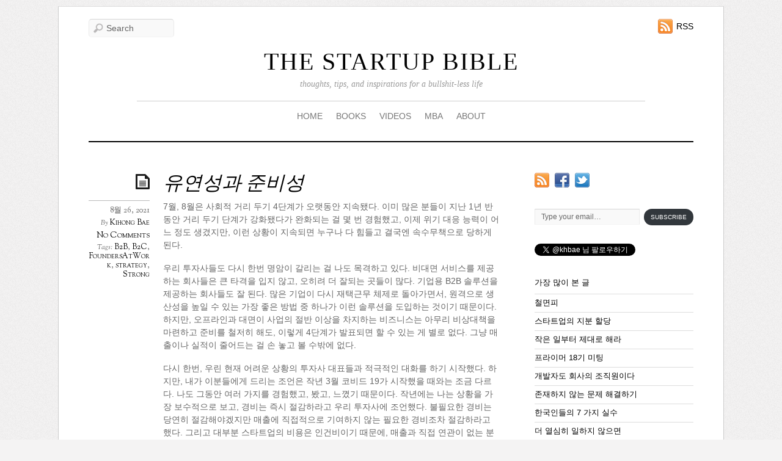

--- FILE ---
content_type: text/html; charset=UTF-8
request_url: https://www.thestartupbible.com/2021/08/on-readiness-and-flexibility.html
body_size: 18378
content:
<!doctype html>
<html lang="ko-KR">
<head>


<meta charset="UTF-8">

<title>  유연성과 준비성</title>


<!-- wp_header -->
<meta name='robots' content='max-image-preview:large' />
<link rel='dns-prefetch' href='//secure.gravatar.com' />
<link rel='dns-prefetch' href='//stats.wp.com' />
<link rel='dns-prefetch' href='//fonts.googleapis.com' />
<link rel='dns-prefetch' href='//v0.wordpress.com' />
<link rel='dns-prefetch' href='//jetpack.wordpress.com' />
<link rel='dns-prefetch' href='//s0.wp.com' />
<link rel='dns-prefetch' href='//public-api.wordpress.com' />
<link rel='dns-prefetch' href='//0.gravatar.com' />
<link rel='dns-prefetch' href='//1.gravatar.com' />
<link rel='dns-prefetch' href='//2.gravatar.com' />
<link rel="alternate" type="application/rss+xml" title="THE STARTUP BIBLE &raquo; 피드" href="https://www.thestartupbible.com/feed" />
<link rel="alternate" type="application/rss+xml" title="THE STARTUP BIBLE &raquo; 댓글 피드" href="https://www.thestartupbible.com/comments/feed" />
<link rel="alternate" type="application/rss+xml" title="THE STARTUP BIBLE &raquo; 유연성과 준비성 댓글 피드" href="https://www.thestartupbible.com/2021/08/on-readiness-and-flexibility.html/feed" />
<script type="text/javascript">
/* <![CDATA[ */
window._wpemojiSettings = {"baseUrl":"https:\/\/s.w.org\/images\/core\/emoji\/14.0.0\/72x72\/","ext":".png","svgUrl":"https:\/\/s.w.org\/images\/core\/emoji\/14.0.0\/svg\/","svgExt":".svg","source":{"concatemoji":"https:\/\/www.thestartupbible.com\/wp-includes\/js\/wp-emoji-release.min.js?ver=6.4.7"}};
/*! This file is auto-generated */
!function(i,n){var o,s,e;function c(e){try{var t={supportTests:e,timestamp:(new Date).valueOf()};sessionStorage.setItem(o,JSON.stringify(t))}catch(e){}}function p(e,t,n){e.clearRect(0,0,e.canvas.width,e.canvas.height),e.fillText(t,0,0);var t=new Uint32Array(e.getImageData(0,0,e.canvas.width,e.canvas.height).data),r=(e.clearRect(0,0,e.canvas.width,e.canvas.height),e.fillText(n,0,0),new Uint32Array(e.getImageData(0,0,e.canvas.width,e.canvas.height).data));return t.every(function(e,t){return e===r[t]})}function u(e,t,n){switch(t){case"flag":return n(e,"\ud83c\udff3\ufe0f\u200d\u26a7\ufe0f","\ud83c\udff3\ufe0f\u200b\u26a7\ufe0f")?!1:!n(e,"\ud83c\uddfa\ud83c\uddf3","\ud83c\uddfa\u200b\ud83c\uddf3")&&!n(e,"\ud83c\udff4\udb40\udc67\udb40\udc62\udb40\udc65\udb40\udc6e\udb40\udc67\udb40\udc7f","\ud83c\udff4\u200b\udb40\udc67\u200b\udb40\udc62\u200b\udb40\udc65\u200b\udb40\udc6e\u200b\udb40\udc67\u200b\udb40\udc7f");case"emoji":return!n(e,"\ud83e\udef1\ud83c\udffb\u200d\ud83e\udef2\ud83c\udfff","\ud83e\udef1\ud83c\udffb\u200b\ud83e\udef2\ud83c\udfff")}return!1}function f(e,t,n){var r="undefined"!=typeof WorkerGlobalScope&&self instanceof WorkerGlobalScope?new OffscreenCanvas(300,150):i.createElement("canvas"),a=r.getContext("2d",{willReadFrequently:!0}),o=(a.textBaseline="top",a.font="600 32px Arial",{});return e.forEach(function(e){o[e]=t(a,e,n)}),o}function t(e){var t=i.createElement("script");t.src=e,t.defer=!0,i.head.appendChild(t)}"undefined"!=typeof Promise&&(o="wpEmojiSettingsSupports",s=["flag","emoji"],n.supports={everything:!0,everythingExceptFlag:!0},e=new Promise(function(e){i.addEventListener("DOMContentLoaded",e,{once:!0})}),new Promise(function(t){var n=function(){try{var e=JSON.parse(sessionStorage.getItem(o));if("object"==typeof e&&"number"==typeof e.timestamp&&(new Date).valueOf()<e.timestamp+604800&&"object"==typeof e.supportTests)return e.supportTests}catch(e){}return null}();if(!n){if("undefined"!=typeof Worker&&"undefined"!=typeof OffscreenCanvas&&"undefined"!=typeof URL&&URL.createObjectURL&&"undefined"!=typeof Blob)try{var e="postMessage("+f.toString()+"("+[JSON.stringify(s),u.toString(),p.toString()].join(",")+"));",r=new Blob([e],{type:"text/javascript"}),a=new Worker(URL.createObjectURL(r),{name:"wpTestEmojiSupports"});return void(a.onmessage=function(e){c(n=e.data),a.terminate(),t(n)})}catch(e){}c(n=f(s,u,p))}t(n)}).then(function(e){for(var t in e)n.supports[t]=e[t],n.supports.everything=n.supports.everything&&n.supports[t],"flag"!==t&&(n.supports.everythingExceptFlag=n.supports.everythingExceptFlag&&n.supports[t]);n.supports.everythingExceptFlag=n.supports.everythingExceptFlag&&!n.supports.flag,n.DOMReady=!1,n.readyCallback=function(){n.DOMReady=!0}}).then(function(){return e}).then(function(){var e;n.supports.everything||(n.readyCallback(),(e=n.source||{}).concatemoji?t(e.concatemoji):e.wpemoji&&e.twemoji&&(t(e.twemoji),t(e.wpemoji)))}))}((window,document),window._wpemojiSettings);
/* ]]> */
</script>
<style id='wp-emoji-styles-inline-css' type='text/css'>

	img.wp-smiley, img.emoji {
		display: inline !important;
		border: none !important;
		box-shadow: none !important;
		height: 1em !important;
		width: 1em !important;
		margin: 0 0.07em !important;
		vertical-align: -0.1em !important;
		background: none !important;
		padding: 0 !important;
	}
</style>
<link rel='stylesheet' id='wp-block-library-css' href='https://www.thestartupbible.com/wp-includes/css/dist/block-library/style.min.css?ver=6.4.7' type='text/css' media='all' />
<style id='wp-block-library-inline-css' type='text/css'>
.has-text-align-justify{text-align:justify;}
</style>
<link rel='stylesheet' id='mediaelement-css' href='https://www.thestartupbible.com/wp-includes/js/mediaelement/mediaelementplayer-legacy.min.css?ver=4.2.17' type='text/css' media='all' />
<link rel='stylesheet' id='wp-mediaelement-css' href='https://www.thestartupbible.com/wp-includes/js/mediaelement/wp-mediaelement.min.css?ver=6.4.7' type='text/css' media='all' />
<style id='jetpack-sharing-buttons-style-inline-css' type='text/css'>
.jetpack-sharing-buttons__services-list{display:flex;flex-direction:row;flex-wrap:wrap;gap:0;list-style-type:none;margin:5px;padding:0}.jetpack-sharing-buttons__services-list.has-small-icon-size{font-size:12px}.jetpack-sharing-buttons__services-list.has-normal-icon-size{font-size:16px}.jetpack-sharing-buttons__services-list.has-large-icon-size{font-size:24px}.jetpack-sharing-buttons__services-list.has-huge-icon-size{font-size:36px}@media print{.jetpack-sharing-buttons__services-list{display:none!important}}.editor-styles-wrapper .wp-block-jetpack-sharing-buttons{gap:0;padding-inline-start:0}ul.jetpack-sharing-buttons__services-list.has-background{padding:1.25em 2.375em}
</style>
<style id='classic-theme-styles-inline-css' type='text/css'>
/*! This file is auto-generated */
.wp-block-button__link{color:#fff;background-color:#32373c;border-radius:9999px;box-shadow:none;text-decoration:none;padding:calc(.667em + 2px) calc(1.333em + 2px);font-size:1.125em}.wp-block-file__button{background:#32373c;color:#fff;text-decoration:none}
</style>
<style id='global-styles-inline-css' type='text/css'>
body{--wp--preset--color--black: #000000;--wp--preset--color--cyan-bluish-gray: #abb8c3;--wp--preset--color--white: #ffffff;--wp--preset--color--pale-pink: #f78da7;--wp--preset--color--vivid-red: #cf2e2e;--wp--preset--color--luminous-vivid-orange: #ff6900;--wp--preset--color--luminous-vivid-amber: #fcb900;--wp--preset--color--light-green-cyan: #7bdcb5;--wp--preset--color--vivid-green-cyan: #00d084;--wp--preset--color--pale-cyan-blue: #8ed1fc;--wp--preset--color--vivid-cyan-blue: #0693e3;--wp--preset--color--vivid-purple: #9b51e0;--wp--preset--gradient--vivid-cyan-blue-to-vivid-purple: linear-gradient(135deg,rgba(6,147,227,1) 0%,rgb(155,81,224) 100%);--wp--preset--gradient--light-green-cyan-to-vivid-green-cyan: linear-gradient(135deg,rgb(122,220,180) 0%,rgb(0,208,130) 100%);--wp--preset--gradient--luminous-vivid-amber-to-luminous-vivid-orange: linear-gradient(135deg,rgba(252,185,0,1) 0%,rgba(255,105,0,1) 100%);--wp--preset--gradient--luminous-vivid-orange-to-vivid-red: linear-gradient(135deg,rgba(255,105,0,1) 0%,rgb(207,46,46) 100%);--wp--preset--gradient--very-light-gray-to-cyan-bluish-gray: linear-gradient(135deg,rgb(238,238,238) 0%,rgb(169,184,195) 100%);--wp--preset--gradient--cool-to-warm-spectrum: linear-gradient(135deg,rgb(74,234,220) 0%,rgb(151,120,209) 20%,rgb(207,42,186) 40%,rgb(238,44,130) 60%,rgb(251,105,98) 80%,rgb(254,248,76) 100%);--wp--preset--gradient--blush-light-purple: linear-gradient(135deg,rgb(255,206,236) 0%,rgb(152,150,240) 100%);--wp--preset--gradient--blush-bordeaux: linear-gradient(135deg,rgb(254,205,165) 0%,rgb(254,45,45) 50%,rgb(107,0,62) 100%);--wp--preset--gradient--luminous-dusk: linear-gradient(135deg,rgb(255,203,112) 0%,rgb(199,81,192) 50%,rgb(65,88,208) 100%);--wp--preset--gradient--pale-ocean: linear-gradient(135deg,rgb(255,245,203) 0%,rgb(182,227,212) 50%,rgb(51,167,181) 100%);--wp--preset--gradient--electric-grass: linear-gradient(135deg,rgb(202,248,128) 0%,rgb(113,206,126) 100%);--wp--preset--gradient--midnight: linear-gradient(135deg,rgb(2,3,129) 0%,rgb(40,116,252) 100%);--wp--preset--font-size--small: 13px;--wp--preset--font-size--medium: 20px;--wp--preset--font-size--large: 36px;--wp--preset--font-size--x-large: 42px;--wp--preset--spacing--20: 0.44rem;--wp--preset--spacing--30: 0.67rem;--wp--preset--spacing--40: 1rem;--wp--preset--spacing--50: 1.5rem;--wp--preset--spacing--60: 2.25rem;--wp--preset--spacing--70: 3.38rem;--wp--preset--spacing--80: 5.06rem;--wp--preset--shadow--natural: 6px 6px 9px rgba(0, 0, 0, 0.2);--wp--preset--shadow--deep: 12px 12px 50px rgba(0, 0, 0, 0.4);--wp--preset--shadow--sharp: 6px 6px 0px rgba(0, 0, 0, 0.2);--wp--preset--shadow--outlined: 6px 6px 0px -3px rgba(255, 255, 255, 1), 6px 6px rgba(0, 0, 0, 1);--wp--preset--shadow--crisp: 6px 6px 0px rgba(0, 0, 0, 1);}:where(.is-layout-flex){gap: 0.5em;}:where(.is-layout-grid){gap: 0.5em;}body .is-layout-flow > .alignleft{float: left;margin-inline-start: 0;margin-inline-end: 2em;}body .is-layout-flow > .alignright{float: right;margin-inline-start: 2em;margin-inline-end: 0;}body .is-layout-flow > .aligncenter{margin-left: auto !important;margin-right: auto !important;}body .is-layout-constrained > .alignleft{float: left;margin-inline-start: 0;margin-inline-end: 2em;}body .is-layout-constrained > .alignright{float: right;margin-inline-start: 2em;margin-inline-end: 0;}body .is-layout-constrained > .aligncenter{margin-left: auto !important;margin-right: auto !important;}body .is-layout-constrained > :where(:not(.alignleft):not(.alignright):not(.alignfull)){max-width: var(--wp--style--global--content-size);margin-left: auto !important;margin-right: auto !important;}body .is-layout-constrained > .alignwide{max-width: var(--wp--style--global--wide-size);}body .is-layout-flex{display: flex;}body .is-layout-flex{flex-wrap: wrap;align-items: center;}body .is-layout-flex > *{margin: 0;}body .is-layout-grid{display: grid;}body .is-layout-grid > *{margin: 0;}:where(.wp-block-columns.is-layout-flex){gap: 2em;}:where(.wp-block-columns.is-layout-grid){gap: 2em;}:where(.wp-block-post-template.is-layout-flex){gap: 1.25em;}:where(.wp-block-post-template.is-layout-grid){gap: 1.25em;}.has-black-color{color: var(--wp--preset--color--black) !important;}.has-cyan-bluish-gray-color{color: var(--wp--preset--color--cyan-bluish-gray) !important;}.has-white-color{color: var(--wp--preset--color--white) !important;}.has-pale-pink-color{color: var(--wp--preset--color--pale-pink) !important;}.has-vivid-red-color{color: var(--wp--preset--color--vivid-red) !important;}.has-luminous-vivid-orange-color{color: var(--wp--preset--color--luminous-vivid-orange) !important;}.has-luminous-vivid-amber-color{color: var(--wp--preset--color--luminous-vivid-amber) !important;}.has-light-green-cyan-color{color: var(--wp--preset--color--light-green-cyan) !important;}.has-vivid-green-cyan-color{color: var(--wp--preset--color--vivid-green-cyan) !important;}.has-pale-cyan-blue-color{color: var(--wp--preset--color--pale-cyan-blue) !important;}.has-vivid-cyan-blue-color{color: var(--wp--preset--color--vivid-cyan-blue) !important;}.has-vivid-purple-color{color: var(--wp--preset--color--vivid-purple) !important;}.has-black-background-color{background-color: var(--wp--preset--color--black) !important;}.has-cyan-bluish-gray-background-color{background-color: var(--wp--preset--color--cyan-bluish-gray) !important;}.has-white-background-color{background-color: var(--wp--preset--color--white) !important;}.has-pale-pink-background-color{background-color: var(--wp--preset--color--pale-pink) !important;}.has-vivid-red-background-color{background-color: var(--wp--preset--color--vivid-red) !important;}.has-luminous-vivid-orange-background-color{background-color: var(--wp--preset--color--luminous-vivid-orange) !important;}.has-luminous-vivid-amber-background-color{background-color: var(--wp--preset--color--luminous-vivid-amber) !important;}.has-light-green-cyan-background-color{background-color: var(--wp--preset--color--light-green-cyan) !important;}.has-vivid-green-cyan-background-color{background-color: var(--wp--preset--color--vivid-green-cyan) !important;}.has-pale-cyan-blue-background-color{background-color: var(--wp--preset--color--pale-cyan-blue) !important;}.has-vivid-cyan-blue-background-color{background-color: var(--wp--preset--color--vivid-cyan-blue) !important;}.has-vivid-purple-background-color{background-color: var(--wp--preset--color--vivid-purple) !important;}.has-black-border-color{border-color: var(--wp--preset--color--black) !important;}.has-cyan-bluish-gray-border-color{border-color: var(--wp--preset--color--cyan-bluish-gray) !important;}.has-white-border-color{border-color: var(--wp--preset--color--white) !important;}.has-pale-pink-border-color{border-color: var(--wp--preset--color--pale-pink) !important;}.has-vivid-red-border-color{border-color: var(--wp--preset--color--vivid-red) !important;}.has-luminous-vivid-orange-border-color{border-color: var(--wp--preset--color--luminous-vivid-orange) !important;}.has-luminous-vivid-amber-border-color{border-color: var(--wp--preset--color--luminous-vivid-amber) !important;}.has-light-green-cyan-border-color{border-color: var(--wp--preset--color--light-green-cyan) !important;}.has-vivid-green-cyan-border-color{border-color: var(--wp--preset--color--vivid-green-cyan) !important;}.has-pale-cyan-blue-border-color{border-color: var(--wp--preset--color--pale-cyan-blue) !important;}.has-vivid-cyan-blue-border-color{border-color: var(--wp--preset--color--vivid-cyan-blue) !important;}.has-vivid-purple-border-color{border-color: var(--wp--preset--color--vivid-purple) !important;}.has-vivid-cyan-blue-to-vivid-purple-gradient-background{background: var(--wp--preset--gradient--vivid-cyan-blue-to-vivid-purple) !important;}.has-light-green-cyan-to-vivid-green-cyan-gradient-background{background: var(--wp--preset--gradient--light-green-cyan-to-vivid-green-cyan) !important;}.has-luminous-vivid-amber-to-luminous-vivid-orange-gradient-background{background: var(--wp--preset--gradient--luminous-vivid-amber-to-luminous-vivid-orange) !important;}.has-luminous-vivid-orange-to-vivid-red-gradient-background{background: var(--wp--preset--gradient--luminous-vivid-orange-to-vivid-red) !important;}.has-very-light-gray-to-cyan-bluish-gray-gradient-background{background: var(--wp--preset--gradient--very-light-gray-to-cyan-bluish-gray) !important;}.has-cool-to-warm-spectrum-gradient-background{background: var(--wp--preset--gradient--cool-to-warm-spectrum) !important;}.has-blush-light-purple-gradient-background{background: var(--wp--preset--gradient--blush-light-purple) !important;}.has-blush-bordeaux-gradient-background{background: var(--wp--preset--gradient--blush-bordeaux) !important;}.has-luminous-dusk-gradient-background{background: var(--wp--preset--gradient--luminous-dusk) !important;}.has-pale-ocean-gradient-background{background: var(--wp--preset--gradient--pale-ocean) !important;}.has-electric-grass-gradient-background{background: var(--wp--preset--gradient--electric-grass) !important;}.has-midnight-gradient-background{background: var(--wp--preset--gradient--midnight) !important;}.has-small-font-size{font-size: var(--wp--preset--font-size--small) !important;}.has-medium-font-size{font-size: var(--wp--preset--font-size--medium) !important;}.has-large-font-size{font-size: var(--wp--preset--font-size--large) !important;}.has-x-large-font-size{font-size: var(--wp--preset--font-size--x-large) !important;}
.wp-block-navigation a:where(:not(.wp-element-button)){color: inherit;}
:where(.wp-block-post-template.is-layout-flex){gap: 1.25em;}:where(.wp-block-post-template.is-layout-grid){gap: 1.25em;}
:where(.wp-block-columns.is-layout-flex){gap: 2em;}:where(.wp-block-columns.is-layout-grid){gap: 2em;}
.wp-block-pullquote{font-size: 1.5em;line-height: 1.6;}
</style>
<link rel='stylesheet' id='themify-shortcodes-css' href='https://www.thestartupbible.com/wp-content/themes/elemin/themify/css/shortcodes.css?ver=1.6.4' type='text/css' media='all' />
<link rel='stylesheet' id='theme-style-css' href='https://www.thestartupbible.com/wp-content/themes/elemin/style.css?ver=1.4.3' type='text/css' media='all' />
<link rel='stylesheet' id='themify-media-queries-css' href='https://www.thestartupbible.com/wp-content/themes/elemin/media-queries.css?ver=6.4.7' type='text/css' media='all' />
<link rel='stylesheet' id='custom-style-css' href='https://www.thestartupbible.com/wp-content/themes/elemin/custom_style.css?ver=6.4.7' type='text/css' media='all' />
<link rel='stylesheet' id='google-fonts-css' href='https://fonts.googleapis.com/css?family=OFL+Sorts+Mill+Goudy+TT%3Aregular%2Citalic&#038;subset=latin%2Clatin-ext&#038;ver=6.4.7' type='text/css' media='all' />
<link rel='stylesheet' id='pretty-photo-css' href='https://www.thestartupbible.com/wp-content/themes/elemin/themify/css/lightbox.css?ver=6.4.7' type='text/css' media='all' />
<link rel='stylesheet' id='themify-builder-style-css' href='https://www.thestartupbible.com/wp-content/themes/elemin/themify/themify-builder/css/themify-builder-style.css?ver=1.6.4' type='text/css' media='all' />
<style id='jetpack_facebook_likebox-inline-css' type='text/css'>
.widget_facebook_likebox {
	overflow: hidden;
}

</style>
<link rel='stylesheet' id='social-logos-css' href='https://www.thestartupbible.com/wp-content/plugins/jetpack/_inc/social-logos/social-logos.min.css?ver=13.2.3' type='text/css' media='all' />
<link rel='stylesheet' id='jetpack_css-css' href='https://www.thestartupbible.com/wp-content/plugins/jetpack/css/jetpack.css?ver=13.2.3' type='text/css' media='all' />
<link rel='stylesheet' id='lightboxStyle-css' href='https://www.thestartupbible.com/wp-content/plugins/lightbox-plus/css/shadowed/colorbox.css?ver=2.6' type='text/css' media='screen' />
<script type="text/javascript" src="https://www.thestartupbible.com/wp-includes/js/jquery/jquery.min.js?ver=3.7.1" id="jquery-core-js"></script>
<script type="text/javascript" src="https://www.thestartupbible.com/wp-includes/js/jquery/jquery-migrate.min.js?ver=3.4.1" id="jquery-migrate-js"></script>
<script type="text/javascript" src="https://www.thestartupbible.com/wp-content/themes/elemin/js/audio-player.js?ver=6.4.7" id="audio-player-js"></script>
<link rel="https://api.w.org/" href="https://www.thestartupbible.com/wp-json/" /><link rel="alternate" type="application/json" href="https://www.thestartupbible.com/wp-json/wp/v2/posts/8165" /><link rel="EditURI" type="application/rsd+xml" title="RSD" href="https://www.thestartupbible.com/xmlrpc.php?rsd" />
<meta name="generator" content="WordPress 6.4.7" />
<link rel="canonical" href="https://www.thestartupbible.com/2021/08/on-readiness-and-flexibility.html" />
<link rel='shortlink' href='https://wp.me/p2vI8R-27H' />
<link rel="alternate" type="application/json+oembed" href="https://www.thestartupbible.com/wp-json/oembed/1.0/embed?url=https%3A%2F%2Fwww.thestartupbible.com%2F2021%2F08%2Fon-readiness-and-flexibility.html" />
<link rel="alternate" type="text/xml+oembed" href="https://www.thestartupbible.com/wp-json/oembed/1.0/embed?url=https%3A%2F%2Fwww.thestartupbible.com%2F2021%2F08%2Fon-readiness-and-flexibility.html&#038;format=xml" />
	<style>img#wpstats{display:none}</style>
		
<!-- Open Graph Tags -->
<meta property="og:site_name" content="THE STARTUP BIBLE" />
<meta property="og:type" content="article" />
<meta property="og:description" content="7월, 8월은 사회적 거리 두기 4단계가 오랫동안 지속됐다. 이미 많은 분들이 지난 1년 반 동안 거리 두기 단계가 강화됐다가 완화되는 걸 몇 번 경험했고, 이제 위기 대응 능력이 어느 정도 생겼지만, 이런 상황이 지속되면 누구나 다 힘들고 결국엔 속수무책으로 당하게 된다. 우리 투자사들도 다시 한번 명암이 갈리는 걸 나도 목격하고 있다. 비대면 서비스를 제공하는 회사들은(...)" />
<meta property="og:url" content="https://www.thestartupbible.com/2021/08/on-readiness-and-flexibility.html" />
<meta property="og:title"  content="유연성과 준비성" />
<!-- End Open Graph Tags -->




	<!-- media-queries.js -->
	<!--[if lt IE 9]>
		<script src="https://www.thestartupbible.com/wp-content/themes/elemin/js/respond.js"></script>
	<![endif]-->
	
	<!-- html5.js -->
	<!--[if lt IE 9]>
		<script src="https://html5shim.googlecode.com/svn/trunk/html5.js"></script>
	<![endif]-->
	
<meta name="viewport" content="width=device-width, initial-scale=1, maximum-scale=1, minimum-scale=1, user-scalable=no">

	<!--[if lt IE 9]>
	<script src="https://s3.amazonaws.com/nwapi/nwmatcher/nwmatcher-1.2.5-min.js"></script>
	<script type="text/javascript" src="https://cdnjs.cloudflare.com/ajax/libs/selectivizr/1.0.2/selectivizr-min.js"></script> 
	<![endif]-->
	
<!-- Jetpack Open Graph Tags -->
<meta property="og:type" content="article" />
<meta property="og:title" content="유연성과 준비성" />
<meta property="og:url" content="https://www.thestartupbible.com/2021/08/on-readiness-and-flexibility.html" />
<meta property="og:description" content="7월, 8월은 사회적 거리 두기 4단계가 오랫동안 지속됐다. 이미 많은 분들이 지난 1년 반 동안 거리 두기 단계가 강화됐다가 완화되는 걸 몇 번 경험했고, 이제 위기 대응 능력이 어느 정도 생겼지만, 이런 상황이 지속되면 누구나 다 힘들고 결국엔 속수무책으로 당하게 된다. 우리 투자사들도 다시 한번 명암이 갈리는 걸 나도 목격하고 있다. 비대면 서비…" />
<meta property="article:published_time" content="2021-08-25T21:29:18+00:00" />
<meta property="article:modified_time" content="2021-08-22T23:29:40+00:00" />
<meta property="og:site_name" content="THE STARTUP BIBLE" />
<meta property="og:image" content="https://www.thestartupbible.com/wp-content/uploads/2021/05/default_image_2-150x150.png" />
<meta property="og:image:alt" content="" />
<meta property="og:locale" content="ko_KR" />
<meta name="twitter:text:title" content="유연성과 준비성" />
<meta name="twitter:card" content="summary" />

<!-- End Jetpack Open Graph Tags -->
<style type="text/css" id="wp-custom-css">#sidebar #subscribe-email input[type=email] {
    font-size: 12px !important;
    padding: 4px 10px !important;
    line-height: 1.4 !important;
}

#sidebar #subscribe-submit button {
    padding: 6px 10px !important;
    font-size: 10px !important;
    margin: 0 !important;
    border-radius: 100px !important;
}</style>
<script type="text/javascript">
	AudioPlayer.setup("https://www.thestartupbible.com/wp-content/themes/elemin/player.swf", {
		width: '90%',
		transparentpagebg: 'yes'
	});
</script>


</head>

<body data-rsssl=1 class="post-template-default single single-post postid-8165 single-format-standard skin-default webkit not-ie sidebar1">

<div id="pagewrap">
    <div id="headerwrap">
    
    	        <header id="header">
        	    
            <hgroup>
                <h1 id="site-logo"><a href="https://www.thestartupbible.com" title="THE STARTUP BIBLE">THE STARTUP BIBLE</a></h1>    
                <h2 id="site-description">thoughts, tips, and inspirations for a bullshit-less life</h2>
            </hgroup>
    
            <!-- social-widget --> 
            <div class="social-widget">
    
                    
                                    <div class="rss"><a href="https://www.thestartupbible.com/feed">RSS</a></div>
                    
            </div>
            <!-- /social-widget --> 
    
            <div id="main-nav-wrap">
                <div id="menu-icon" class="mobile-button"></div>
                <nav>
                    <ul id="main-nav" class="main-nav"><li id="menu-item-1901" class="menu-item menu-item-type-custom menu-item-object-custom menu-item-home menu-item-1901"><a href="https://www.thestartupbible.com">HOME</a></li>
<li id="menu-item-1892" class="menu-item menu-item-type-post_type menu-item-object-page menu-item-1892"><a href="https://www.thestartupbible.com/books">BOOKS</a></li>
<li id="menu-item-4564" class="menu-item menu-item-type-custom menu-item-object-custom menu-item-4564"><a href="https://www.youtube.com/user/khbae/videos">VIDEOS</a></li>
<li id="menu-item-4177" class="menu-item menu-item-type-taxonomy menu-item-object-category menu-item-4177"><a href="https://www.thestartupbible.com/category/mba">MBA</a></li>
<li id="menu-item-2724" class="menu-item menu-item-type-custom menu-item-object-custom menu-item-has-children menu-item-2724"><a href="#">ABOUT</a>
<ul class="sub-menu">
	<li id="menu-item-1898" class="menu-item menu-item-type-post_type menu-item-object-page menu-item-1898"><a href="https://www.thestartupbible.com/about/about-kihong">About Kihong</a></li>
	<li id="menu-item-1899" class="menu-item menu-item-type-post_type menu-item-object-page menu-item-1899"><a href="https://www.thestartupbible.com/about/contact-me">Contact</a></li>
	<li id="menu-item-1900" class="menu-item menu-item-type-post_type menu-item-object-page menu-item-1900"><a href="https://www.thestartupbible.com/about/press">Press</a></li>
	<li id="menu-item-1897" class="menu-item menu-item-type-post_type menu-item-object-page menu-item-1897"><a href="https://www.thestartupbible.com/about/speaking-engagements">강연문의</a></li>
	<li id="menu-item-1896" class="menu-item menu-item-type-post_type menu-item-object-page menu-item-1896"><a href="https://www.thestartupbible.com/about/write-a-guest-post-for-the-startup-bible">기고문의</a></li>
	<li id="menu-item-1895" class="menu-item menu-item-type-post_type menu-item-object-page menu-item-1895"><a href="https://www.thestartupbible.com/about/my-favorite-postings">추천글</a></li>
</ul>
</li>
</ul>                </nav>
                <!-- /main-nav -->
            </div>
            <!-- /#main-nav-wrap -->
        
            				<div id="searchform-wrap">
					<div id="search-icon" class="mobile-button"></div>
						<form method="get" id="searchform" action="https://www.thestartupbible.com/">
	<input type="text" name="s" id="s"  placeholder="Search">
</form>
				</div>
			            <!-- /#searchform-wrap -->
            
			        </header>
        <!-- /header -->
                
    </div>
    <!-- /headerwrap -->
	
	<div id="body" class="clearfix">
    

	
	<!-- layout-container -->
	<div id="layout" class="clearfix">

				<!-- content -->
		<div id="content" class="list-post">
        				
			

<!-- post -->
<article id="post-8165" class="post clearfix cat-1 post-8165 type-post status-publish format-standard hentry category-uncategorized tag-b2b tag-b2c tag-foundersatwork tag-strategy tag-strong">
	
		
	<span class="post-icon"></span><!-- /post-icon -->

	<!-- post-title -->
								<h1 class="post-title"><a href="https://www.thestartupbible.com/2021/08/on-readiness-and-flexibility.html" title="유연성과 준비성">유연성과 준비성</a></h1>
					    
	<!-- /post-title -->

	<!-- post-meta -->
	<p class="post-meta">
					<time datetime="2021-08-26" class="post-date" pubdate>8월 26, 2021</time>
		
						<span class="post-author"><em>By</em> <a href="https://www.thestartupbible.com/author/kihongbae" title="Kihong Bae 작성 글" rel="author">Kihong Bae</a></span>
				<span class="post-category"><em>in</em> <a href="https://www.thestartupbible.com/category/uncategorized" rel="category tag">Uncategorized</a></span>
									<span class="post-comment"><a href="https://www.thestartupbible.com/2021/08/on-readiness-and-flexibility.html#respond">No Comments</a></span>
								 <span class="post-tag"><em>Tags:</em> <a href="https://www.thestartupbible.com/tag/b2b" rel="tag">B2B</a>, <a href="https://www.thestartupbible.com/tag/b2c" rel="tag">B2C</a>, <a href="https://www.thestartupbible.com/tag/foundersatwork" rel="tag">FoundersAtWork</a>, <a href="https://www.thestartupbible.com/tag/strategy" rel="tag">strategy</a>, <a href="https://www.thestartupbible.com/tag/strong" rel="tag">Strong</a></span>		    
	</p>
	<!-- /post-meta -->
	
	
<!-- /post-image -->

<!-- post-content -->
<div class="post-content">
		
		<p>7월, 8월은 사회적 거리 두기 4단계가 오랫동안 지속됐다. 이미 많은 분들이 지난 1년 반 동안 거리 두기 단계가 강화됐다가 완화되는 걸 몇 번 경험했고, 이제 위기 대응 능력이 어느 정도 생겼지만, 이런 상황이 지속되면 누구나 다 힘들고 결국엔 속수무책으로 당하게 된다.</p>
<p>우리 투자사들도 다시 한번 명암이 갈리는 걸 나도 목격하고 있다. 비대면 서비스를 제공하는 회사들은 큰 타격을 입지 않고, 오히려 더 잘되는 곳들이 많다. 기업용 B2B 솔루션을 제공하는 회사들도 잘 된다. 많은 기업이 다시 재택근무 체제로 돌아가면서, 원격으로 생산성을 높일 수 있는 가장 좋은 방법 중 하나가 이런 솔루션을 도입하는 것이기 때문이다. 하지만, 오프라인과 대면이 사업의 절반 이상을 차지하는 비즈니스는 아무리 비상대책을 마련하고 준비를 철저히 해도, 이렇게 4단계가 발표되면 할 수 있는 게 별로 없다. 그냥 매출이나 실적이 줄어드는 걸 손 놓고 볼 수밖에 없다.</p>
<p>다시 한번, 우린 현재 어려운 상황의 투자사 대표들과 적극적인 대화를 하기 시작했다. 하지만, 내가 이분들에게 드리는 조언은 작년 3월 코비드 19가 시작했을 때와는 조금 다르다. 나도 그동안 여러 가지를 경험했고, 봤고, 느꼈기 때문이다. 작년에는 나는 상황을 가장 보수적으로 보고, 경비는 즉시 절감하라고 우리 투자사에 조언했다. 불필요한 경비는 당연히 절감해야겠지만 매출에 직접적으로 기여하지 않는 필요한 경비조차 절감하라고 했다. 그리고 대부분 스타트업의 비용은 인건비이기 때문에, 매출과 직접 연관이 없는 분들은 해고하는 게 이 불확실한 상황을 조금이라도 오래 버틸 수 있는 방법이라고 했다. <a href="https://www.thestartupbible.com/2020/04/a-realistic-guideline-on-what-to-do-in-times-of-uncertainty.html" title="불확실성에 대비하는 극단적 조치" rel="noopener" target="_blank">당시에 내가 쓴 글</a>을 보면 이런 내 생각이 잘 정리되어 있다.</p>
<p>내 말을 듣고 한 귀로 흘린 대표들도 있고 – 실은, 지금 와서 보면, 이분들이 가장 올바른 결정을 했다 – 아주 적극적으로 받아들이고 행동으로 옮긴 분들도 있다.<br />
어떤 분들은 즉시 인력을 해고하고 비용을 줄였다. 어떤 팀은 참 힘들게 사람을 채용했는데, 이분들을 다시 해고했고, 어떤 팀은 인력의 80%를 해고하기도 했다. 비용은 많이 줄여서 runway는 꽤 늘어났지만, 더 이상의 개발이나 마케팅은 못 하고 그냥 오래 버티는 전략을 선택한 것이다.<br />
또 다른 부류는, 사람은 해고하지 않았지만, 비즈니스를 잠시 피보팅 했고, 이 새로운 걸 하는데 기존 인력을 재배치했다. 예를 들면, 주 비즈니스 모델이 사람들이 직접 만나서 뭔가를 해야 하는 거였다면, 어차피 이걸 못 하니까, 이 모델과 관련된 소프트웨어를 개발하기 시작했다. 어떤 회사는 B2B 비즈니스를 하다가 B2C로 피보팅을 하기도 했다. 인력이 그대로여서 비용구조는 그대로 가져가지만, 그래도 뭔가 돈을 벌 수 있는 새로운걸 해보자는 취지였다.</p>
<p>나는 둘 다 괜찮은 방법이라고 생각했고, 어쨌든 이렇게 버티면 불확실성의 충격을 최대한 흡수할 수 있지 않을까 생각했다. 그런데, 예상치 못 한 일이 벌어졌다. 최소 2년은 전 세계가 shut down 될 줄 알았는데, 생각보다 코로나로 인한 최악의 상황이 빨리 종료됐다. 그동안 새로운 변이도 나오고, 사회적 거리 두기 단계도 좋아졌다 심해지기를 반복하긴 했지만, 사람들도 이 패턴에 어느 정도 익숙해지면서, 예상보다 빨리 비즈니스 세계는 정상으로 돌아왔다. 아마도 우리뿐만이 아니라, 많은 투자자들도 비슷한 경험을 했을 텐데, 사회적 거리 두기 단계가 완화될 때마다 투자사들이 매출 기록을 경신했을 것이다.</p>
<p>그러자 사람을 해고했던 회사는 다시 사람을 채용하기 시작했지만, 해고하는 것 보다 훨씬 오래 걸리고 힘들었다. 다른 사업으로 피보팅 했던 회사도 원래 비즈니스로 급하게 유턴을 했지만, 그동안 손을 놓고 있었기 때문에 다시 준비하고 감을 잡는데에는 생각보다 시간이 많이 필요했다. 소위 말하는 전환비용(=switching cost)이 많이 발생하기 때문이다. 그리고 이전에 그 시장의 1등 또는 2등이던 회사가, 사람을 해고하거나 다른 비즈니스로 피보팅을 하는 동안에 비슷한 사업을 시작한 신규 스타트업이 나왔다. 시장이 다시 정상으로 돌아오자, 원래 사용하던 서비스가 없어지거나, 아니면 회사가 다른데 집중했기 때문에 서비스가 더는 맘에 들지 않자, 다른 대안을 찾던 고객들이 새로운 서비스로 갈아탔다. 그러면서 시장의 판도가 금세 바뀌는 걸 우린 보기도 했다. </p>
<p>다시 4단계이다. 이번에는 나는 우리 투자사 대표들에게 위의 사례를 설명하면서, 그냥 돈 아끼면서 버틸지, 아니면 극단적으로 사람을 해고하거나 다른 사업을 할지, 심각하게 생각해보라고 한다. 왜냐하면, 극단적인 조처를 했는데, 상황이 너무 빨리 회복되면 다시 사람 채용하는 것도 힘들고, 본업으로 돌아오는데 너무 큰 비용이 발생하기 때문이다.</p>
<p>그래서, 오히려 이번에는 그냥 조금만 참고 버텨보라고 한다. 하지만, 항상 유연하게, 그리고 준비된 자세로 상황을 예의주시하라고 한다. 이게 맞을지 틀릴지는, 시간이 흐르면 또 알게 되지 않을까 싶다.</p>
<div id="themify_builder_content-8165" data-postid="8165" class="themify_builder_content themify_builder themify_builder_front">
	
	
</div>
<!-- /themify_builder_content --><div class="sharedaddy sd-sharing-enabled"><div class="robots-nocontent sd-block sd-social sd-social-icon-text sd-sharing"><h3 class="sd-title">공유하기:</h3><div class="sd-content"><ul><li class="share-facebook"><a rel="nofollow noopener noreferrer" data-shared="sharing-facebook-8165" class="share-facebook sd-button share-icon" href="https://www.thestartupbible.com/2021/08/on-readiness-and-flexibility.html?share=facebook" target="_blank" title="페이스북에 공유하려면 클릭하세요." ><span>Facebook</span></a></li><li class="share-twitter"><a rel="nofollow noopener noreferrer" data-shared="sharing-twitter-8165" class="share-twitter sd-button share-icon" href="https://www.thestartupbible.com/2021/08/on-readiness-and-flexibility.html?share=twitter" target="_blank" title="트위터로 공유하기" ><span>트위터</span></a></li><li class="share-linkedin"><a rel="nofollow noopener noreferrer" data-shared="sharing-linkedin-8165" class="share-linkedin sd-button share-icon" href="https://www.thestartupbible.com/2021/08/on-readiness-and-flexibility.html?share=linkedin" target="_blank" title="LinkedIn으로 공유하기" ><span>LinkedIn</span></a></li><li class="share-pinterest"><a rel="nofollow noopener noreferrer" data-shared="sharing-pinterest-8165" class="share-pinterest sd-button share-icon" href="https://www.thestartupbible.com/2021/08/on-readiness-and-flexibility.html?share=pinterest" target="_blank" title="Pinterest에서 공유하려면 클릭하세요" ><span>Pinterest</span></a></li><li><a href="#" class="sharing-anchor sd-button share-more"><span>더</span></a></li><li class="share-end"></li></ul><div class="sharing-hidden"><div class="inner" style="display: none;"><ul><li class="share-tumblr"><a rel="nofollow noopener noreferrer" data-shared="" class="share-tumblr sd-button share-icon" href="https://www.thestartupbible.com/2021/08/on-readiness-and-flexibility.html?share=tumblr" target="_blank" title="Tumblr로 공유하기" ><span>Tumblr</span></a></li><li class="share-email"><a rel="nofollow noopener noreferrer" data-shared="" class="share-email sd-button share-icon" href="mailto:?subject=%5B%EA%B3%B5%EC%9C%A0%EB%90%9C%20%EA%B8%80%5D%20%EC%9C%A0%EC%97%B0%EC%84%B1%EA%B3%BC%20%EC%A4%80%EB%B9%84%EC%84%B1&body=https%3A%2F%2Fwww.thestartupbible.com%2F2021%2F08%2Fon-readiness-and-flexibility.html&share=email" target="_blank" title="클릭하여 친구에게 이메일로 링크 보내기" data-email-share-error-title="이메일을 설정했나요?" data-email-share-error-text="이메일을 통해 공유하는 데 문제가 있는 경우 브라우저에 이메일을 설정하지 않았을 수 있습니다. 새 이메일을 직접 만들어야 할 수 있습니다." data-email-share-nonce="5c383e6652" data-email-share-track-url="https://www.thestartupbible.com/2021/08/on-readiness-and-flexibility.html?share=email"><span>전자우편</span></a></li><li class="share-print"><a rel="nofollow noopener noreferrer" data-shared="" class="share-print sd-button share-icon" href="https://www.thestartupbible.com/2021/08/on-readiness-and-flexibility.html#print" target="_blank" title="인쇄하기" ><span>인쇄</span></a></li><li class="share-end"></li></ul></div></div></div></div></div>	
	</div>
<!-- /post-content -->	
		
    </article>
<!-- /post -->
	
			
				
				<!-- post-nav -->
	<div class="post-nav clearfix"> 
		<span class="prev"><a href="https://www.thestartupbible.com/2021/08/the-high-energy-level-startup.html" rel="prev"><span class="arrow">&laquo;</span> 에너지 레벨</a></span>		<span class="next"><a href="https://www.thestartupbible.com/2021/08/some-thoughts-on-digital-assets-2021-august.html" rel="next"><span class="arrow">&raquo;</span> 디지털 자산에 대한 생각 – 2021년 8월</a></span>	</div>
	<!-- /post-nav -->
	
							


<div id="comments" class="commentwrap">
	
	


		<div id="respond" class="comment-respond">
			<h3 id="reply-title" class="comment-reply-title">댓글 쓰기<small><a rel="nofollow" id="cancel-comment-reply-link" href="/2021/08/on-readiness-and-flexibility.html#respond" style="display:none;">응답 취소</a></small></h3>			<form id="commentform" class="comment-form">
				<iframe
					title="댓글 양식"
					src="https://jetpack.wordpress.com/jetpack-comment/?blogid=37110525&#038;postid=8165&#038;comment_registration=0&#038;require_name_email=0&#038;stc_enabled=0&#038;stb_enabled=1&#038;show_avatars=1&#038;avatar_default=monsterid&#038;greeting=%EB%8C%93%EA%B8%80+%EC%93%B0%EA%B8%B0&#038;jetpack_comments_nonce=13c0b628c7&#038;greeting_reply=%25s+%EC%97%90+%EC%9D%91%EB%8B%B5+%EB%82%A8%EA%B8%B0%EA%B8%B0&#038;color_scheme=light&#038;lang=ko_KR&#038;jetpack_version=13.2.3&#038;show_cookie_consent=10&#038;has_cookie_consent=0&#038;is_current_user_subscribed=0&#038;token_key=%3Bnormal%3B&#038;sig=203319105daa4899086854addf10998d8f75ece7#parent=https%3A%2F%2Fwww.thestartupbible.com%2F2021%2F08%2Fon-readiness-and-flexibility.html"
											name="jetpack_remote_comment"
						style="width:100%; height: 430px; border:0;"
										class="jetpack_remote_comment"
					id="jetpack_remote_comment"
					sandbox="allow-same-origin allow-top-navigation allow-scripts allow-forms allow-popups"
				>
									</iframe>
									<!--[if !IE]><!-->
					<script>
						document.addEventListener('DOMContentLoaded', function () {
							var commentForms = document.getElementsByClassName('jetpack_remote_comment');
							for (var i = 0; i < commentForms.length; i++) {
								commentForms[i].allowTransparency = false;
								commentForms[i].scrolling = 'no';
							}
						});
					</script>
					<!--<![endif]-->
							</form>
		</div>

		
		<input type="hidden" name="comment_parent" id="comment_parent" value="" />

		
</div>
<!-- /.commentwrap -->
						
            		</div>
		<!-- /content -->
        

<!-- sidebar -->
<aside id="sidebar">
	
	<section id="text-4" class="widget widget_text">			<div class="textwidget"><ul class="social-links">
	<li class="social-link-item rss">
		<a href="https://www.thestartupbible.com/feed" title="RSS" ><img src="https://www.thestartupbible.com/wp-content/themes/elemin/images/rss.png" target="_blank"/></a>
	</li>
	<li class="social-link-item facebook">
		<a class="share-dialog" href="https://www.facebook.com/sharer/sharer.php?u=" title="Facebook"><img src="https://www.thestartupbible.com/wp-content/themes/elemin/themify/img/social/facebook.png"   /></a>
	</li>
	<!-- /themify-link-item -->
	<li class="social-link-item twitter">
		<a class="share-dialog" href="https://twitter.com/intent/tweet?v=1"  title="Twitter" data-text="The Startup Bible | thoughts, tips, and inspirations for a bullshit-less life https://www.thestartupbible.com via @khbae #스타트업바이블"><img src="https://www.thestartupbible.com/wp-content/themes/elemin/themify/img/social/twitter.png"   /></a>
	</li>
<!-- /themify-link-item --></ul></div>
		</section><section id="block-3" class="widget widget_block">	<div class="wp-block-jetpack-subscriptions__supports-newline wp-block-jetpack-subscriptions">
		<div class="wp-block-jetpack-subscriptions__container is-not-subscriber">
			<form
				action="https://wordpress.com/email-subscriptions"
				method="post"
				accept-charset="utf-8"
				data-blog="37110525"
				data-post_access_level="everybody"
				data-subscriber_email=""
				id="subscribe-blog"
			>
				<div class="wp-block-jetpack-subscriptions__form-elements">
										<p id="subscribe-email">
						<label
							id="subscribe-field-label"
							for="subscribe-field"
							class="screen-reader-text"
						>
							Type your email…						</label>
						<input
								required="required"
								type="email"
								name="email"
								class="no-border-radius "
								style="font-size: 16px;padding: 15px 23px 15px 23px;border-radius: 0px;border-width: 1px;"
								placeholder="Type your email…"
								value=""
								id="subscribe-field"
								
							/>					</p>
										<p id="subscribe-submit"
											>
						<input type="hidden" name="action" value="subscribe"/>
						<input type="hidden" name="blog_id" value="37110525"/>
						<input type="hidden" name="source" value="https://www.thestartupbible.com/2021/08/on-readiness-and-flexibility.html"/>
						<input type="hidden" name="sub-type" value="subscribe-block"/>
						<input type="hidden" name="app_source" value=""/>
						<input type="hidden" name="redirect_fragment" value="subscribe-blog"/>
						<input type="hidden" name="lang" value="ko_KR"/>
						<input type="hidden" id="_wpnonce" name="_wpnonce" value="221008a94d" /><input type="hidden" name="_wp_http_referer" value="/2021/08/on-readiness-and-flexibility.html" /><input type="hidden" name="post_id" value="8165"/>						<button type="submit"
															class="wp-block-button__link no-border-radius"
																						style="font-size: 16px;padding: 15px 23px 15px 23px;margin: 0px; margin-left: 10px;border-radius: 0px;border-width: 1px;"
														name="jetpack_subscriptions_widget"
						>
							Subscribe						</button>
					</p>
				</div>
			</form>
					</div>
	</div>
	</section><section id="text-3" class="widget widget_text">			<div class="textwidget"><a href="https://twitter.com/khbae" class="twitter-follow-button" data-show-count="false" data-lang="ko" data-width="230">@khbae</a>
<script>!function(d,s,id){var js,fjs=d.getElementsByTagName(s)[0],p=/^http:/.test(d.location)?'http':'https';if(!d.getElementById(id)){js=d.createElement(s);js.id=id;js.src=p+'://platform.twitter.com/widgets.js';fjs.parentNode.insertBefore(js,fjs);}}(document, 'script', 'twitter-wjs');</script></div>
		</section><section id="top-posts-2" class="widget widget_top-posts"><h4 class="widgettitle">가장 많이 본 글</h4><ul><li><a href="https://www.thestartupbible.com/2026/01/you-always-need-to-be-thick-skinned-and-shameless.html" class="bump-view" data-bump-view="tp">철면피</a></li><li><a href="https://www.thestartupbible.com/2023/03/equity-allocation-for-startups.html" class="bump-view" data-bump-view="tp">스타트업의 지분 할당</a></li><li><a href="https://www.thestartupbible.com/2026/01/be-big-in-the-little-things.html" class="bump-view" data-bump-view="tp">작은 일부터 제대로 해라</a></li><li><a href="https://www.thestartupbible.com/2020/11/some-thoughts-after-primer-batch-18-meetings.html" class="bump-view" data-bump-view="tp">프라이머 18기 미팅</a></li><li><a href="https://www.thestartupbible.com/2024/03/business-before-technology.html" class="bump-view" data-bump-view="tp">개발자도 회사의 조직원이다</a></li><li><a href="https://www.thestartupbible.com/2015/07/solving-problems-that-do-not-exist.html" class="bump-view" data-bump-view="tp">존재하지 않는 문제 해결하기</a></li><li><a href="https://www.thestartupbible.com/2010/09/7.html" class="bump-view" data-bump-view="tp">한국인들의 7 가지 실수</a></li><li><a href="https://www.thestartupbible.com/2025/02/we-dont-want-to-follow-europes-downfall.html" class="bump-view" data-bump-view="tp">더 열심히 일하지 않으면</a></li><li><a href="https://www.thestartupbible.com/2026/01/do-the-right-thing-now-not-later.html" class="bump-view" data-bump-view="tp">지금 제대로 해라</a></li><li><a href="https://www.thestartupbible.com/2024/05/work-and-life-balance-at-a-startup-is-unicorn-myth.html" class="bump-view" data-bump-view="tp">워라밸은 없다</a></li></ul></section>
		<section id="recent-posts-2" class="widget widget_recent_entries">
		<h4 class="widgettitle">가장 최근 글</h4>
		<ul>
											<li>
					<a href="https://www.thestartupbible.com/2026/01/you-always-need-to-be-thick-skinned-and-shameless.html">철면피</a>
									</li>
											<li>
					<a href="https://www.thestartupbible.com/2026/01/some-words-of-advice-for-student-founders.html">학생 창업가를 위한 몇 가지 조언</a>
									</li>
											<li>
					<a href="https://www.thestartupbible.com/2026/01/never-miss-twice.html">두 번 실수하지 말자</a>
									</li>
											<li>
					<a href="https://www.thestartupbible.com/2026/01/do-the-right-thing-now-not-later.html">지금 제대로 해라</a>
									</li>
											<li>
					<a href="https://www.thestartupbible.com/2026/01/be-big-in-the-little-things.html">작은 일부터 제대로 해라</a>
									</li>
											<li>
					<a href="https://www.thestartupbible.com/2026/01/compressed-learning.html">배움의 압축</a>
									</li>
											<li>
					<a href="https://www.thestartupbible.com/2025/12/the-startup-bible-best-of-2025.html">The Startup Bible – 2025 정리</a>
									</li>
											<li>
					<a href="https://www.thestartupbible.com/2025/12/how-do-you-maintain-quality-while-scaling.html">품질 유지하기</a>
									</li>
											<li>
					<a href="https://www.thestartupbible.com/2025/12/reading-55-books-2025.html">55권 – 2025년</a>
									</li>
											<li>
					<a href="https://www.thestartupbible.com/2025/12/paper-pen-and-handwriting.html">종이, 펜, 그리고 손 필기</a>
									</li>
					</ul>

		</section><section id="archives-2" class="widget widget_archive"><h4 class="widgettitle">글목록</h4>		<label class="screen-reader-text" for="archives-dropdown-2">글목록</label>
		<select id="archives-dropdown-2" name="archive-dropdown">
			
			<option value="">월 선택</option>
				<option value='https://www.thestartupbible.com/2026/01'> 2026년 1월 &nbsp;(6)</option>
	<option value='https://www.thestartupbible.com/2025/12'> 2025년 12월 &nbsp;(6)</option>
	<option value='https://www.thestartupbible.com/2025/11'> 2025년 11월 &nbsp;(8)</option>
	<option value='https://www.thestartupbible.com/2025/10'> 2025년 10월 &nbsp;(7)</option>
	<option value='https://www.thestartupbible.com/2025/09'> 2025년 9월 &nbsp;(9)</option>
	<option value='https://www.thestartupbible.com/2025/08'> 2025년 8월 &nbsp;(8)</option>
	<option value='https://www.thestartupbible.com/2025/07'> 2025년 7월 &nbsp;(9)</option>
	<option value='https://www.thestartupbible.com/2025/06'> 2025년 6월 &nbsp;(9)</option>
	<option value='https://www.thestartupbible.com/2025/05'> 2025년 5월 &nbsp;(7)</option>
	<option value='https://www.thestartupbible.com/2025/04'> 2025년 4월 &nbsp;(8)</option>
	<option value='https://www.thestartupbible.com/2025/03'> 2025년 3월 &nbsp;(8)</option>
	<option value='https://www.thestartupbible.com/2025/02'> 2025년 2월 &nbsp;(8)</option>
	<option value='https://www.thestartupbible.com/2025/01'> 2025년 1월 &nbsp;(7)</option>
	<option value='https://www.thestartupbible.com/2024/12'> 2024년 12월 &nbsp;(8)</option>
	<option value='https://www.thestartupbible.com/2024/11'> 2024년 11월 &nbsp;(8)</option>
	<option value='https://www.thestartupbible.com/2024/10'> 2024년 10월 &nbsp;(8)</option>
	<option value='https://www.thestartupbible.com/2024/09'> 2024년 9월 &nbsp;(8)</option>
	<option value='https://www.thestartupbible.com/2024/08'> 2024년 8월 &nbsp;(8)</option>
	<option value='https://www.thestartupbible.com/2024/07'> 2024년 7월 &nbsp;(9)</option>
	<option value='https://www.thestartupbible.com/2024/06'> 2024년 6월 &nbsp;(7)</option>
	<option value='https://www.thestartupbible.com/2024/05'> 2024년 5월 &nbsp;(8)</option>
	<option value='https://www.thestartupbible.com/2024/04'> 2024년 4월 &nbsp;(9)</option>
	<option value='https://www.thestartupbible.com/2024/03'> 2024년 3월 &nbsp;(8)</option>
	<option value='https://www.thestartupbible.com/2024/02'> 2024년 2월 &nbsp;(8)</option>
	<option value='https://www.thestartupbible.com/2024/01'> 2024년 1월 &nbsp;(8)</option>
	<option value='https://www.thestartupbible.com/2023/12'> 2023년 12월 &nbsp;(7)</option>
	<option value='https://www.thestartupbible.com/2023/11'> 2023년 11월 &nbsp;(8)</option>
	<option value='https://www.thestartupbible.com/2023/10'> 2023년 10월 &nbsp;(7)</option>
	<option value='https://www.thestartupbible.com/2023/09'> 2023년 9월 &nbsp;(7)</option>
	<option value='https://www.thestartupbible.com/2023/08'> 2023년 8월 &nbsp;(9)</option>
	<option value='https://www.thestartupbible.com/2023/07'> 2023년 7월 &nbsp;(9)</option>
	<option value='https://www.thestartupbible.com/2023/06'> 2023년 6월 &nbsp;(9)</option>
	<option value='https://www.thestartupbible.com/2023/05'> 2023년 5월 &nbsp;(7)</option>
	<option value='https://www.thestartupbible.com/2023/04'> 2023년 4월 &nbsp;(8)</option>
	<option value='https://www.thestartupbible.com/2023/03'> 2023년 3월 &nbsp;(9)</option>
	<option value='https://www.thestartupbible.com/2023/02'> 2023년 2월 &nbsp;(8)</option>
	<option value='https://www.thestartupbible.com/2023/01'> 2023년 1월 &nbsp;(8)</option>
	<option value='https://www.thestartupbible.com/2022/12'> 2022년 12월 &nbsp;(7)</option>
	<option value='https://www.thestartupbible.com/2022/11'> 2022년 11월 &nbsp;(8)</option>
	<option value='https://www.thestartupbible.com/2022/10'> 2022년 10월 &nbsp;(7)</option>
	<option value='https://www.thestartupbible.com/2022/09'> 2022년 9월 &nbsp;(8)</option>
	<option value='https://www.thestartupbible.com/2022/08'> 2022년 8월 &nbsp;(8)</option>
	<option value='https://www.thestartupbible.com/2022/07'> 2022년 7월 &nbsp;(8)</option>
	<option value='https://www.thestartupbible.com/2022/06'> 2022년 6월 &nbsp;(8)</option>
	<option value='https://www.thestartupbible.com/2022/05'> 2022년 5월 &nbsp;(8)</option>
	<option value='https://www.thestartupbible.com/2022/04'> 2022년 4월 &nbsp;(8)</option>
	<option value='https://www.thestartupbible.com/2022/03'> 2022년 3월 &nbsp;(9)</option>
	<option value='https://www.thestartupbible.com/2022/02'> 2022년 2월 &nbsp;(8)</option>
	<option value='https://www.thestartupbible.com/2022/01'> 2022년 1월 &nbsp;(8)</option>
	<option value='https://www.thestartupbible.com/2021/12'> 2021년 12월 &nbsp;(9)</option>
	<option value='https://www.thestartupbible.com/2021/11'> 2021년 11월 &nbsp;(9)</option>
	<option value='https://www.thestartupbible.com/2021/10'> 2021년 10월 &nbsp;(6)</option>
	<option value='https://www.thestartupbible.com/2021/09'> 2021년 9월 &nbsp;(8)</option>
	<option value='https://www.thestartupbible.com/2021/08'> 2021년 8월 &nbsp;(8)</option>
	<option value='https://www.thestartupbible.com/2021/07'> 2021년 7월 &nbsp;(7)</option>
	<option value='https://www.thestartupbible.com/2021/06'> 2021년 6월 &nbsp;(8)</option>
	<option value='https://www.thestartupbible.com/2021/05'> 2021년 5월 &nbsp;(9)</option>
	<option value='https://www.thestartupbible.com/2021/04'> 2021년 4월 &nbsp;(9)</option>
	<option value='https://www.thestartupbible.com/2021/03'> 2021년 3월 &nbsp;(8)</option>
	<option value='https://www.thestartupbible.com/2021/02'> 2021년 2월 &nbsp;(7)</option>
	<option value='https://www.thestartupbible.com/2021/01'> 2021년 1월 &nbsp;(8)</option>
	<option value='https://www.thestartupbible.com/2020/12'> 2020년 12월 &nbsp;(9)</option>
	<option value='https://www.thestartupbible.com/2020/11'> 2020년 11월 &nbsp;(9)</option>
	<option value='https://www.thestartupbible.com/2020/10'> 2020년 10월 &nbsp;(7)</option>
	<option value='https://www.thestartupbible.com/2020/09'> 2020년 9월 &nbsp;(8)</option>
	<option value='https://www.thestartupbible.com/2020/08'> 2020년 8월 &nbsp;(8)</option>
	<option value='https://www.thestartupbible.com/2020/07'> 2020년 7월 &nbsp;(9)</option>
	<option value='https://www.thestartupbible.com/2020/06'> 2020년 6월 &nbsp;(9)</option>
	<option value='https://www.thestartupbible.com/2020/05'> 2020년 5월 &nbsp;(8)</option>
	<option value='https://www.thestartupbible.com/2020/04'> 2020년 4월 &nbsp;(8)</option>
	<option value='https://www.thestartupbible.com/2020/03'> 2020년 3월 &nbsp;(9)</option>
	<option value='https://www.thestartupbible.com/2020/02'> 2020년 2월 &nbsp;(8)</option>
	<option value='https://www.thestartupbible.com/2020/01'> 2020년 1월 &nbsp;(8)</option>
	<option value='https://www.thestartupbible.com/2019/12'> 2019년 12월 &nbsp;(9)</option>
	<option value='https://www.thestartupbible.com/2019/11'> 2019년 11월 &nbsp;(8)</option>
	<option value='https://www.thestartupbible.com/2019/10'> 2019년 10월 &nbsp;(9)</option>
	<option value='https://www.thestartupbible.com/2019/09'> 2019년 9월 &nbsp;(8)</option>
	<option value='https://www.thestartupbible.com/2019/08'> 2019년 8월 &nbsp;(10)</option>
	<option value='https://www.thestartupbible.com/2019/07'> 2019년 7월 &nbsp;(9)</option>
	<option value='https://www.thestartupbible.com/2019/06'> 2019년 6월 &nbsp;(7)</option>
	<option value='https://www.thestartupbible.com/2019/05'> 2019년 5월 &nbsp;(8)</option>
	<option value='https://www.thestartupbible.com/2019/04'> 2019년 4월 &nbsp;(9)</option>
	<option value='https://www.thestartupbible.com/2019/03'> 2019년 3월 &nbsp;(8)</option>
	<option value='https://www.thestartupbible.com/2019/02'> 2019년 2월 &nbsp;(6)</option>
	<option value='https://www.thestartupbible.com/2019/01'> 2019년 1월 &nbsp;(11)</option>
	<option value='https://www.thestartupbible.com/2018/12'> 2018년 12월 &nbsp;(9)</option>
	<option value='https://www.thestartupbible.com/2018/11'> 2018년 11월 &nbsp;(9)</option>
	<option value='https://www.thestartupbible.com/2018/10'> 2018년 10월 &nbsp;(9)</option>
	<option value='https://www.thestartupbible.com/2018/09'> 2018년 9월 &nbsp;(8)</option>
	<option value='https://www.thestartupbible.com/2018/08'> 2018년 8월 &nbsp;(9)</option>
	<option value='https://www.thestartupbible.com/2018/07'> 2018년 7월 &nbsp;(9)</option>
	<option value='https://www.thestartupbible.com/2018/06'> 2018년 6월 &nbsp;(8)</option>
	<option value='https://www.thestartupbible.com/2018/05'> 2018년 5월 &nbsp;(9)</option>
	<option value='https://www.thestartupbible.com/2018/04'> 2018년 4월 &nbsp;(9)</option>
	<option value='https://www.thestartupbible.com/2018/03'> 2018년 3월 &nbsp;(9)</option>
	<option value='https://www.thestartupbible.com/2018/02'> 2018년 2월 &nbsp;(8)</option>
	<option value='https://www.thestartupbible.com/2018/01'> 2018년 1월 &nbsp;(8)</option>
	<option value='https://www.thestartupbible.com/2017/12'> 2017년 12월 &nbsp;(8)</option>
	<option value='https://www.thestartupbible.com/2017/11'> 2017년 11월 &nbsp;(10)</option>
	<option value='https://www.thestartupbible.com/2017/10'> 2017년 10월 &nbsp;(7)</option>
	<option value='https://www.thestartupbible.com/2017/09'> 2017년 9월 &nbsp;(8)</option>
	<option value='https://www.thestartupbible.com/2017/08'> 2017년 8월 &nbsp;(11)</option>
	<option value='https://www.thestartupbible.com/2017/07'> 2017년 7월 &nbsp;(10)</option>
	<option value='https://www.thestartupbible.com/2017/06'> 2017년 6월 &nbsp;(9)</option>
	<option value='https://www.thestartupbible.com/2017/05'> 2017년 5월 &nbsp;(9)</option>
	<option value='https://www.thestartupbible.com/2017/04'> 2017년 4월 &nbsp;(8)</option>
	<option value='https://www.thestartupbible.com/2017/03'> 2017년 3월 &nbsp;(9)</option>
	<option value='https://www.thestartupbible.com/2017/02'> 2017년 2월 &nbsp;(9)</option>
	<option value='https://www.thestartupbible.com/2017/01'> 2017년 1월 &nbsp;(9)</option>
	<option value='https://www.thestartupbible.com/2016/12'> 2016년 12월 &nbsp;(9)</option>
	<option value='https://www.thestartupbible.com/2016/11'> 2016년 11월 &nbsp;(8)</option>
	<option value='https://www.thestartupbible.com/2016/10'> 2016년 10월 &nbsp;(9)</option>
	<option value='https://www.thestartupbible.com/2016/09'> 2016년 9월 &nbsp;(7)</option>
	<option value='https://www.thestartupbible.com/2016/08'> 2016년 8월 &nbsp;(7)</option>
	<option value='https://www.thestartupbible.com/2016/07'> 2016년 7월 &nbsp;(7)</option>
	<option value='https://www.thestartupbible.com/2016/06'> 2016년 6월 &nbsp;(8)</option>
	<option value='https://www.thestartupbible.com/2016/05'> 2016년 5월 &nbsp;(9)</option>
	<option value='https://www.thestartupbible.com/2016/04'> 2016년 4월 &nbsp;(8)</option>
	<option value='https://www.thestartupbible.com/2016/03'> 2016년 3월 &nbsp;(9)</option>
	<option value='https://www.thestartupbible.com/2016/02'> 2016년 2월 &nbsp;(9)</option>
	<option value='https://www.thestartupbible.com/2016/01'> 2016년 1월 &nbsp;(11)</option>
	<option value='https://www.thestartupbible.com/2015/12'> 2015년 12월 &nbsp;(10)</option>
	<option value='https://www.thestartupbible.com/2015/11'> 2015년 11월 &nbsp;(10)</option>
	<option value='https://www.thestartupbible.com/2015/10'> 2015년 10월 &nbsp;(9)</option>
	<option value='https://www.thestartupbible.com/2015/09'> 2015년 9월 &nbsp;(10)</option>
	<option value='https://www.thestartupbible.com/2015/08'> 2015년 8월 &nbsp;(10)</option>
	<option value='https://www.thestartupbible.com/2015/07'> 2015년 7월 &nbsp;(9)</option>
	<option value='https://www.thestartupbible.com/2015/06'> 2015년 6월 &nbsp;(10)</option>
	<option value='https://www.thestartupbible.com/2015/05'> 2015년 5월 &nbsp;(8)</option>
	<option value='https://www.thestartupbible.com/2015/04'> 2015년 4월 &nbsp;(9)</option>
	<option value='https://www.thestartupbible.com/2015/03'> 2015년 3월 &nbsp;(10)</option>
	<option value='https://www.thestartupbible.com/2015/02'> 2015년 2월 &nbsp;(8)</option>
	<option value='https://www.thestartupbible.com/2015/01'> 2015년 1월 &nbsp;(10)</option>
	<option value='https://www.thestartupbible.com/2014/12'> 2014년 12월 &nbsp;(8)</option>
	<option value='https://www.thestartupbible.com/2014/11'> 2014년 11월 &nbsp;(6)</option>
	<option value='https://www.thestartupbible.com/2014/10'> 2014년 10월 &nbsp;(11)</option>
	<option value='https://www.thestartupbible.com/2014/09'> 2014년 9월 &nbsp;(9)</option>
	<option value='https://www.thestartupbible.com/2014/08'> 2014년 8월 &nbsp;(10)</option>
	<option value='https://www.thestartupbible.com/2014/07'> 2014년 7월 &nbsp;(10)</option>
	<option value='https://www.thestartupbible.com/2014/06'> 2014년 6월 &nbsp;(7)</option>
	<option value='https://www.thestartupbible.com/2014/05'> 2014년 5월 &nbsp;(9)</option>
	<option value='https://www.thestartupbible.com/2014/04'> 2014년 4월 &nbsp;(9)</option>
	<option value='https://www.thestartupbible.com/2014/03'> 2014년 3월 &nbsp;(10)</option>
	<option value='https://www.thestartupbible.com/2014/02'> 2014년 2월 &nbsp;(11)</option>
	<option value='https://www.thestartupbible.com/2014/01'> 2014년 1월 &nbsp;(11)</option>
	<option value='https://www.thestartupbible.com/2013/12'> 2013년 12월 &nbsp;(8)</option>
	<option value='https://www.thestartupbible.com/2013/11'> 2013년 11월 &nbsp;(8)</option>
	<option value='https://www.thestartupbible.com/2013/10'> 2013년 10월 &nbsp;(6)</option>
	<option value='https://www.thestartupbible.com/2013/09'> 2013년 9월 &nbsp;(9)</option>
	<option value='https://www.thestartupbible.com/2013/08'> 2013년 8월 &nbsp;(7)</option>
	<option value='https://www.thestartupbible.com/2013/07'> 2013년 7월 &nbsp;(10)</option>
	<option value='https://www.thestartupbible.com/2013/06'> 2013년 6월 &nbsp;(5)</option>
	<option value='https://www.thestartupbible.com/2013/05'> 2013년 5월 &nbsp;(10)</option>
	<option value='https://www.thestartupbible.com/2013/04'> 2013년 4월 &nbsp;(5)</option>
	<option value='https://www.thestartupbible.com/2013/03'> 2013년 3월 &nbsp;(5)</option>
	<option value='https://www.thestartupbible.com/2013/02'> 2013년 2월 &nbsp;(6)</option>
	<option value='https://www.thestartupbible.com/2013/01'> 2013년 1월 &nbsp;(5)</option>
	<option value='https://www.thestartupbible.com/2012/12'> 2012년 12월 &nbsp;(7)</option>
	<option value='https://www.thestartupbible.com/2012/11'> 2012년 11월 &nbsp;(2)</option>
	<option value='https://www.thestartupbible.com/2012/10'> 2012년 10월 &nbsp;(7)</option>
	<option value='https://www.thestartupbible.com/2012/09'> 2012년 9월 &nbsp;(6)</option>
	<option value='https://www.thestartupbible.com/2012/08'> 2012년 8월 &nbsp;(6)</option>
	<option value='https://www.thestartupbible.com/2012/07'> 2012년 7월 &nbsp;(10)</option>
	<option value='https://www.thestartupbible.com/2012/06'> 2012년 6월 &nbsp;(5)</option>
	<option value='https://www.thestartupbible.com/2012/05'> 2012년 5월 &nbsp;(4)</option>
	<option value='https://www.thestartupbible.com/2012/04'> 2012년 4월 &nbsp;(6)</option>
	<option value='https://www.thestartupbible.com/2012/03'> 2012년 3월 &nbsp;(6)</option>
	<option value='https://www.thestartupbible.com/2012/02'> 2012년 2월 &nbsp;(2)</option>
	<option value='https://www.thestartupbible.com/2012/01'> 2012년 1월 &nbsp;(2)</option>
	<option value='https://www.thestartupbible.com/2011/12'> 2011년 12월 &nbsp;(3)</option>
	<option value='https://www.thestartupbible.com/2011/11'> 2011년 11월 &nbsp;(3)</option>
	<option value='https://www.thestartupbible.com/2011/10'> 2011년 10월 &nbsp;(3)</option>
	<option value='https://www.thestartupbible.com/2011/09'> 2011년 9월 &nbsp;(3)</option>
	<option value='https://www.thestartupbible.com/2011/08'> 2011년 8월 &nbsp;(2)</option>
	<option value='https://www.thestartupbible.com/2011/07'> 2011년 7월 &nbsp;(3)</option>
	<option value='https://www.thestartupbible.com/2011/06'> 2011년 6월 &nbsp;(2)</option>
	<option value='https://www.thestartupbible.com/2011/05'> 2011년 5월 &nbsp;(2)</option>
	<option value='https://www.thestartupbible.com/2011/04'> 2011년 4월 &nbsp;(3)</option>
	<option value='https://www.thestartupbible.com/2011/03'> 2011년 3월 &nbsp;(8)</option>
	<option value='https://www.thestartupbible.com/2011/02'> 2011년 2월 &nbsp;(7)</option>
	<option value='https://www.thestartupbible.com/2011/01'> 2011년 1월 &nbsp;(7)</option>
	<option value='https://www.thestartupbible.com/2010/12'> 2010년 12월 &nbsp;(5)</option>
	<option value='https://www.thestartupbible.com/2010/11'> 2010년 11월 &nbsp;(3)</option>
	<option value='https://www.thestartupbible.com/2010/10'> 2010년 10월 &nbsp;(6)</option>
	<option value='https://www.thestartupbible.com/2010/09'> 2010년 9월 &nbsp;(6)</option>
	<option value='https://www.thestartupbible.com/2010/08'> 2010년 8월 &nbsp;(7)</option>
	<option value='https://www.thestartupbible.com/2010/07'> 2010년 7월 &nbsp;(5)</option>
	<option value='https://www.thestartupbible.com/2010/06'> 2010년 6월 &nbsp;(8)</option>
	<option value='https://www.thestartupbible.com/2010/05'> 2010년 5월 &nbsp;(5)</option>
	<option value='https://www.thestartupbible.com/2010/04'> 2010년 4월 &nbsp;(7)</option>
	<option value='https://www.thestartupbible.com/2010/03'> 2010년 3월 &nbsp;(7)</option>
	<option value='https://www.thestartupbible.com/2010/02'> 2010년 2월 &nbsp;(5)</option>
	<option value='https://www.thestartupbible.com/2010/01'> 2010년 1월 &nbsp;(1)</option>
	<option value='https://www.thestartupbible.com/2009/12'> 2009년 12월 &nbsp;(1)</option>
	<option value='https://www.thestartupbible.com/2009/10'> 2009년 10월 &nbsp;(2)</option>
	<option value='https://www.thestartupbible.com/2009/09'> 2009년 9월 &nbsp;(3)</option>
	<option value='https://www.thestartupbible.com/2009/08'> 2009년 8월 &nbsp;(2)</option>
	<option value='https://www.thestartupbible.com/2009/07'> 2009년 7월 &nbsp;(4)</option>
	<option value='https://www.thestartupbible.com/2009/06'> 2009년 6월 &nbsp;(6)</option>
	<option value='https://www.thestartupbible.com/2009/05'> 2009년 5월 &nbsp;(6)</option>
	<option value='https://www.thestartupbible.com/2009/04'> 2009년 4월 &nbsp;(1)</option>
	<option value='https://www.thestartupbible.com/2009/03'> 2009년 3월 &nbsp;(2)</option>
	<option value='https://www.thestartupbible.com/2009/02'> 2009년 2월 &nbsp;(2)</option>
	<option value='https://www.thestartupbible.com/2009/01'> 2009년 1월 &nbsp;(3)</option>
	<option value='https://www.thestartupbible.com/2008/12'> 2008년 12월 &nbsp;(7)</option>
	<option value='https://www.thestartupbible.com/2008/11'> 2008년 11월 &nbsp;(6)</option>
	<option value='https://www.thestartupbible.com/2008/10'> 2008년 10월 &nbsp;(9)</option>
	<option value='https://www.thestartupbible.com/2008/09'> 2008년 9월 &nbsp;(10)</option>
	<option value='https://www.thestartupbible.com/2008/08'> 2008년 8월 &nbsp;(9)</option>
	<option value='https://www.thestartupbible.com/2008/06'> 2008년 6월 &nbsp;(4)</option>
	<option value='https://www.thestartupbible.com/2008/05'> 2008년 5월 &nbsp;(5)</option>
	<option value='https://www.thestartupbible.com/2008/02'> 2008년 2월 &nbsp;(1)</option>
	<option value='https://www.thestartupbible.com/2008/01'> 2008년 1월 &nbsp;(10)</option>
	<option value='https://www.thestartupbible.com/2007/12'> 2007년 12월 &nbsp;(19)</option>
	<option value='https://www.thestartupbible.com/2007/11'> 2007년 11월 &nbsp;(13)</option>
	<option value='https://www.thestartupbible.com/2007/10'> 2007년 10월 &nbsp;(6)</option>
	<option value='https://www.thestartupbible.com/2007/09'> 2007년 9월 &nbsp;(9)</option>
	<option value='https://www.thestartupbible.com/2007/08'> 2007년 8월 &nbsp;(21)</option>
	<option value='https://www.thestartupbible.com/2007/07'> 2007년 7월 &nbsp;(4)</option>
	<option value='https://www.thestartupbible.com/2007/04'> 2007년 4월 &nbsp;(6)</option>

		</select>

			<script type="text/javascript">
/* <![CDATA[ */

(function() {
	var dropdown = document.getElementById( "archives-dropdown-2" );
	function onSelectChange() {
		if ( dropdown.options[ dropdown.selectedIndex ].value !== '' ) {
			document.location.href = this.options[ this.selectedIndex ].value;
		}
	}
	dropdown.onchange = onSelectChange;
})();

/* ]]> */
</script>
</section><section id="facebook-likebox-2" class="widget widget_facebook_likebox">		<div id="fb-root"></div>
		<div class="fb-page" data-href="https://www.facebook.com/startup.bible" data-width="260"  data-height="300" data-hide-cover="false" data-show-facepile="true" data-tabs="false" data-hide-cta="false" data-small-header="false">
		<div class="fb-xfbml-parse-ignore"><blockquote cite="https://www.facebook.com/startup.bible"><a href="https://www.facebook.com/startup.bible"></a></blockquote></div>
		</div>
		</section>
	<section class="clearfix">
		<div class="secondary">
				</div>
		<div class="secondary last">
				</div>
	</section>

	
	</aside>
<!-- /sidebar -->

</div>
<!-- /layout-container -->
	
	
	

		<div id="footer-slider" class="pagewidth slider">
    				
		<ul class="slides clearfix">

    		                

						
						                    	<li class="format-default">
							
															<div class='slide-feature-image'>
									<a href="https://www.thestartupbible.com/2026/01/you-always-need-to-be-thick-skinned-and-shameless.html" title="철면피">
																			</a>
								</div>
								<!-- /.slide-feature-image -->
							
							<div class="slide-content-wrap">

																	<h3 class="slide-post-title"><a href="https://www.thestartupbible.com/2026/01/you-always-need-to-be-thick-skinned-and-shameless.html" title="철면피">철면피</a></h3>
																
																
																																			
							</div>
							<!-- /.slide-content-wrap -->
						
													
                 		</li>
               			                

						
						                    	<li class="format-default">
							
															<div class='slide-feature-image'>
									<a href="https://www.thestartupbible.com/2026/01/some-words-of-advice-for-student-founders.html" title="학생 창업가를 위한 몇 가지 조언">
																			</a>
								</div>
								<!-- /.slide-feature-image -->
							
							<div class="slide-content-wrap">

																	<h3 class="slide-post-title"><a href="https://www.thestartupbible.com/2026/01/some-words-of-advice-for-student-founders.html" title="학생 창업가를 위한 몇 가지 조언">학생 창업가를 위한 몇 가지 조언</a></h3>
																
																
																																			
							</div>
							<!-- /.slide-content-wrap -->
						
													
                 		</li>
               			                

						
						                    	<li class="format-default">
							
															<div class='slide-feature-image'>
									<a href="https://www.thestartupbible.com/2026/01/never-miss-twice.html" title="두 번 실수하지 말자">
																			</a>
								</div>
								<!-- /.slide-feature-image -->
							
							<div class="slide-content-wrap">

																	<h3 class="slide-post-title"><a href="https://www.thestartupbible.com/2026/01/never-miss-twice.html" title="두 번 실수하지 말자">두 번 실수하지 말자</a></h3>
																
																
																																			
							</div>
							<!-- /.slide-content-wrap -->
						
													
                 		</li>
               			                

						
						                    	<li class="format-default">
							
															<div class='slide-feature-image'>
									<a href="https://www.thestartupbible.com/2026/01/do-the-right-thing-now-not-later.html" title="지금 제대로 해라">
																			</a>
								</div>
								<!-- /.slide-feature-image -->
							
							<div class="slide-content-wrap">

																	<h3 class="slide-post-title"><a href="https://www.thestartupbible.com/2026/01/do-the-right-thing-now-not-later.html" title="지금 제대로 해라">지금 제대로 해라</a></h3>
																
																
																																			
							</div>
							<!-- /.slide-content-wrap -->
						
													
                 		</li>
               			                

						
						                    	<li class="format-default">
							
															<div class='slide-feature-image'>
									<a href="https://www.thestartupbible.com/2026/01/be-big-in-the-little-things.html" title="작은 일부터 제대로 해라">
																			</a>
								</div>
								<!-- /.slide-feature-image -->
							
							<div class="slide-content-wrap">

																	<h3 class="slide-post-title"><a href="https://www.thestartupbible.com/2026/01/be-big-in-the-little-things.html" title="작은 일부터 제대로 해라">작은 일부터 제대로 해라</a></h3>
																
																
																																			
							</div>
							<!-- /.slide-content-wrap -->
						
													
                 		</li>
               			                

						
						                    	<li class="format-default">
							
															<div class='slide-feature-image'>
									<a href="https://www.thestartupbible.com/2026/01/compressed-learning.html" title="배움의 압축">
																			</a>
								</div>
								<!-- /.slide-feature-image -->
							
							<div class="slide-content-wrap">

																	<h3 class="slide-post-title"><a href="https://www.thestartupbible.com/2026/01/compressed-learning.html" title="배움의 압축">배움의 압축</a></h3>
																
																
																																			
							</div>
							<!-- /.slide-content-wrap -->
						
													
                 		</li>
               			                

						
						                    	<li class="format-default">
							
															<div class='slide-feature-image'>
									<a href="https://www.thestartupbible.com/2025/12/the-startup-bible-best-of-2025.html" title="The Startup Bible – 2025 정리">
																			</a>
								</div>
								<!-- /.slide-feature-image -->
							
							<div class="slide-content-wrap">

																	<h3 class="slide-post-title"><a href="https://www.thestartupbible.com/2025/12/the-startup-bible-best-of-2025.html" title="The Startup Bible – 2025 정리">The Startup Bible – 2025 정리</a></h3>
																
																
																																			
							</div>
							<!-- /.slide-content-wrap -->
						
													
                 		</li>
               					</ul>
	  
      		</div>
	<!-- /#slider -->
    
		
	    </div>
	<!-- /body -->
	
    <div id="footerwrap">
    	
        		<footer id="footer" class="clearfix">
        	
				
	<div class="footer-widgets clearfix">

								<div class="col3-1 first">
							</div>
								<div class="col3-1 ">
							</div>
								<div class="col3-1 ">
							</div>
		
	</div>
	<!-- /.footer-widgets -->

			
			<h1 id="footer-logo"><a href="https://www.thestartupbible.com" title="THE STARTUP BIBLE">THE STARTUP BIBLE</a></h1>			<!-- /footer-logo -->

			
			<div class="footer-text clearfix">
				<div class="one">&copy; <a href="https://www.thestartupbible.com">THE STARTUP BIBLE</a> 2026</div>				<div class="two">Powered by <a href="http://wordpress.org">WordPress</a> &bull; <a href="http://themify.me">Themify WordPress Themes</a></div>			</div>
			<!-- /footer-text --> 

			<p class="back-top"><a href="#header">&uarr; <span>Back to top</span></a></p>

					</footer>
		<!-- /footer -->
                
	</div>
    <!--/footerwrap -->
	
</div>
<!-- /pagewrap -->


<!-- wp_footer -->
					<div class="jetpack-subscribe-modal">
						<div class="jetpack-subscribe-modal__modal-content">
								
	<div class="wp-block-group has-border-color is-layout-flow wp-block-group-is-layout-flow" style="border-color:#dddddd;border-width:1px;margin-top:0;margin-bottom:0;padding-top:32px;padding-right:32px;padding-bottom:32px;padding-left:32px"><div class="wp-block-group__inner-container">

	
		<h2 class="wp-block-heading has-text-align-center is-layout-flow wp-block-heading-is-layout-flow" style="margin-top:4px;margin-bottom:10px;font-size:26px;font-style:normal;font-weight:600">THE STARTUP BIBLE에서 더 알아보기</h2>
		

		
		<p class='has-text-align-center' style='margin-top:4px;margin-bottom:0px;font-size:15px'>지금 구독하여 계속 읽고 전체 아카이브에 액세스하세요.</p>
		

			<div class="wp-block-jetpack-subscriptions__supports-newline is-style-compact wp-block-jetpack-subscriptions">
		<div class="wp-block-jetpack-subscriptions__container is-not-subscriber">
			<form
				action="https://wordpress.com/email-subscriptions"
				method="post"
				accept-charset="utf-8"
				data-blog="37110525"
				data-post_access_level="everybody"
				data-subscriber_email=""
				id="subscribe-blog-2"
			>
				<div class="wp-block-jetpack-subscriptions__form-elements">
										<p id="subscribe-email">
						<label
							id="subscribe-field-2-label"
							for="subscribe-field-2"
							class="screen-reader-text"
						>
							Type your email…						</label>
						<input
								required="required"
								type="email"
								name="email"
								
								style="font-size: 16px;padding: 15px 23px 15px 23px;border-radius: 50px;border-width: 1px;"
								placeholder="Type your email…"
								value=""
								id="subscribe-field-2"
								
							/>					</p>
										<p id="subscribe-submit"
											>
						<input type="hidden" name="action" value="subscribe"/>
						<input type="hidden" name="blog_id" value="37110525"/>
						<input type="hidden" name="source" value="https://www.thestartupbible.com/2021/08/on-readiness-and-flexibility.html"/>
						<input type="hidden" name="sub-type" value="subscribe-block"/>
						<input type="hidden" name="app_source" value=""/>
						<input type="hidden" name="redirect_fragment" value="subscribe-blog-2"/>
						<input type="hidden" name="lang" value="ko_KR"/>
						<input type="hidden" id="_wpnonce" name="_wpnonce" value="221008a94d" /><input type="hidden" name="_wp_http_referer" value="/2021/08/on-readiness-and-flexibility.html" /><input type="hidden" name="post_id" value="8165"/>						<button type="submit"
															class="wp-block-button__link"
																						style="font-size: 16px;padding: 15px 23px 15px 23px;margin: 0px; margin-left: 10px;border-radius: 50px;border-width: 1px;"
														name="jetpack_subscriptions_widget"
						>
							Subscribe						</button>
					</p>
				</div>
			</form>
					</div>
	</div>
	

		
		<p class="has-text-align-center jetpack-subscribe-modal__close" style="margin-top:20px;font-size:14px"><a href="#">Continue reading</a></p>
		
	</div></div>
							</div>
					</div>
			

		<script type='text/javascript'>
		/////////////////////////////////////////////
		// Slider	 							
		/////////////////////////////////////////////
		jQuery(window).load(function(){
			
			if(jQuery('#header-slider').length > 0){
				jQuery('#header-slider .slides').carouFredSel({
					responsive: true,
					prev: '#header-slider .carousel-prev',
					next: '#header-slider .carousel-next',
					pagination: "#header-slider .carousel-pager",
					width: '100%',
					circular: false,
					infinite: false,
					auto: {
						play : false,
						pauseDuration: 0,
						duration: 300					},
					scroll: {
						items: 1,
						duration: 300,
						wipe: true
					},
					items: {
						visible: {
							min: 1,
							max: 4						},
						width: 150
					},
					onCreate : function (){
						jQuery('#header-slider').css( {
							'height': 'auto',
							'visibility' : 'visible'
						});
					}
				});
			}
			
		});
		</script>
        		<script type='text/javascript'>
		/////////////////////////////////////////////
		// Slider	 							
		/////////////////////////////////////////////
		jQuery(window).load(function(){
			if(jQuery('#footer-slider').length > 0){
				jQuery('#footer-slider .slides').carouFredSel({
					responsive: true,
					prev: '#footer-slider .carousel-prev',
					next: '#footer-slider .carousel-next',
					pagination: "#footer-slider .carousel-pager",
					width: '100%',
					circular: false,
					infinite: false,
					auto: {
						play : false,
						pauseDuration: 0,
						duration: 2500					},
					scroll: {
						items: 1,
						duration: 2500,
						wipe: true
					},
					items: {
						visible: {
							min: 1,
							max: 4						},
						width: 150
					},
					onCreate : function (){
						jQuery('#footer-slider').css( {
							'height': 'auto',
							'visibility' : 'visible'
						});
					}
				});
			}
		});
		</script>
        
	<script type="text/javascript">
		window.WPCOM_sharing_counts = {"https:\/\/www.thestartupbible.com\/2021\/08\/on-readiness-and-flexibility.html":8165};
	</script>
						<!-- Lightbox Plus ColorBox v2.6/1.3.32 - 2013.01.24 - Message: 1-->
<script type="text/javascript">
jQuery(document).ready(function($){
  $("a[rel*=lightbox]").colorbox({speed:350,initialWidth:"300",initialHeight:"100",opacity:0.8,previous:"이전",next:"다음",close:"닫기",loop:false,scrolling:false,escKey:false,arrowKey:false,top:false,right:false,bottom:false,left:false});
  $(".lbpModal").colorbox({innerWidth:"50%",innerHeight:"50%",initialWidth:"300",initialHeight:"100",opacity:0.8,iframe:true});
});
</script>
<style id='jetpack-block-subscriptions-inline-css' type='text/css'>
.is-style-compact .is-not-subscriber .wp-block-button__link,.is-style-compact .is-not-subscriber .wp-block-jetpack-subscriptions__button{border-end-start-radius:0!important;border-start-start-radius:0!important;margin-inline-start:0!important}.is-style-compact .is-not-subscriber .components-text-control__input,.is-style-compact .is-not-subscriber p#subscribe-email input[type=email]{border-end-end-radius:0!important;border-start-end-radius:0!important}.is-style-compact:not(.wp-block-jetpack-subscriptions__use-newline) .components-text-control__input{border-inline-end-width:0!important}.wp-block-jetpack-subscriptions.wp-block-jetpack-subscriptions__supports-newline .wp-block-jetpack-subscriptions__form-container{display:flex;flex-direction:column}.wp-block-jetpack-subscriptions.wp-block-jetpack-subscriptions__supports-newline:not(.wp-block-jetpack-subscriptions__use-newline) .is-not-subscriber .wp-block-jetpack-subscriptions__form-elements{align-items:flex-start;display:flex}.wp-block-jetpack-subscriptions.wp-block-jetpack-subscriptions__supports-newline:not(.wp-block-jetpack-subscriptions__use-newline) p#subscribe-submit{display:flex;justify-content:center}.wp-block-jetpack-subscriptions.wp-block-jetpack-subscriptions__supports-newline .wp-block-jetpack-subscriptions__form .wp-block-jetpack-subscriptions__button,.wp-block-jetpack-subscriptions.wp-block-jetpack-subscriptions__supports-newline .wp-block-jetpack-subscriptions__form .wp-block-jetpack-subscriptions__textfield .components-text-control__input,.wp-block-jetpack-subscriptions.wp-block-jetpack-subscriptions__supports-newline .wp-block-jetpack-subscriptions__form button,.wp-block-jetpack-subscriptions.wp-block-jetpack-subscriptions__supports-newline .wp-block-jetpack-subscriptions__form input[type=email],.wp-block-jetpack-subscriptions.wp-block-jetpack-subscriptions__supports-newline form .wp-block-jetpack-subscriptions__button,.wp-block-jetpack-subscriptions.wp-block-jetpack-subscriptions__supports-newline form .wp-block-jetpack-subscriptions__textfield .components-text-control__input,.wp-block-jetpack-subscriptions.wp-block-jetpack-subscriptions__supports-newline form button,.wp-block-jetpack-subscriptions.wp-block-jetpack-subscriptions__supports-newline form input[type=email]{box-sizing:border-box;cursor:pointer;line-height:1.3;min-width:auto!important;white-space:nowrap!important}.wp-block-jetpack-subscriptions.wp-block-jetpack-subscriptions__supports-newline .wp-block-jetpack-subscriptions__form input[type=email]::placeholder,.wp-block-jetpack-subscriptions.wp-block-jetpack-subscriptions__supports-newline .wp-block-jetpack-subscriptions__form input[type=email]:disabled,.wp-block-jetpack-subscriptions.wp-block-jetpack-subscriptions__supports-newline form input[type=email]::placeholder,.wp-block-jetpack-subscriptions.wp-block-jetpack-subscriptions__supports-newline form input[type=email]:disabled{color:currentColor;opacity:.5}.wp-block-jetpack-subscriptions.wp-block-jetpack-subscriptions__supports-newline .wp-block-jetpack-subscriptions__form .wp-block-jetpack-subscriptions__button,.wp-block-jetpack-subscriptions.wp-block-jetpack-subscriptions__supports-newline .wp-block-jetpack-subscriptions__form button,.wp-block-jetpack-subscriptions.wp-block-jetpack-subscriptions__supports-newline form .wp-block-jetpack-subscriptions__button,.wp-block-jetpack-subscriptions.wp-block-jetpack-subscriptions__supports-newline form button{border-color:transparent;border-style:solid}.wp-block-jetpack-subscriptions.wp-block-jetpack-subscriptions__supports-newline .wp-block-jetpack-subscriptions__form .wp-block-jetpack-subscriptions__textfield,.wp-block-jetpack-subscriptions.wp-block-jetpack-subscriptions__supports-newline .wp-block-jetpack-subscriptions__form p#subscribe-email,.wp-block-jetpack-subscriptions.wp-block-jetpack-subscriptions__supports-newline form .wp-block-jetpack-subscriptions__textfield,.wp-block-jetpack-subscriptions.wp-block-jetpack-subscriptions__supports-newline form p#subscribe-email{background:transparent;flex-grow:1}.wp-block-jetpack-subscriptions.wp-block-jetpack-subscriptions__supports-newline .wp-block-jetpack-subscriptions__form .wp-block-jetpack-subscriptions__textfield .components-base-control__field,.wp-block-jetpack-subscriptions.wp-block-jetpack-subscriptions__supports-newline .wp-block-jetpack-subscriptions__form .wp-block-jetpack-subscriptions__textfield .components-text-control__input,.wp-block-jetpack-subscriptions.wp-block-jetpack-subscriptions__supports-newline .wp-block-jetpack-subscriptions__form .wp-block-jetpack-subscriptions__textfield input[type=email],.wp-block-jetpack-subscriptions.wp-block-jetpack-subscriptions__supports-newline .wp-block-jetpack-subscriptions__form p#subscribe-email .components-base-control__field,.wp-block-jetpack-subscriptions.wp-block-jetpack-subscriptions__supports-newline .wp-block-jetpack-subscriptions__form p#subscribe-email .components-text-control__input,.wp-block-jetpack-subscriptions.wp-block-jetpack-subscriptions__supports-newline .wp-block-jetpack-subscriptions__form p#subscribe-email input[type=email],.wp-block-jetpack-subscriptions.wp-block-jetpack-subscriptions__supports-newline form .wp-block-jetpack-subscriptions__textfield .components-base-control__field,.wp-block-jetpack-subscriptions.wp-block-jetpack-subscriptions__supports-newline form .wp-block-jetpack-subscriptions__textfield .components-text-control__input,.wp-block-jetpack-subscriptions.wp-block-jetpack-subscriptions__supports-newline form .wp-block-jetpack-subscriptions__textfield input[type=email],.wp-block-jetpack-subscriptions.wp-block-jetpack-subscriptions__supports-newline form p#subscribe-email .components-base-control__field,.wp-block-jetpack-subscriptions.wp-block-jetpack-subscriptions__supports-newline form p#subscribe-email .components-text-control__input,.wp-block-jetpack-subscriptions.wp-block-jetpack-subscriptions__supports-newline form p#subscribe-email input[type=email]{height:auto;margin:0;width:100%}.wp-block-jetpack-subscriptions.wp-block-jetpack-subscriptions__supports-newline .wp-block-jetpack-subscriptions__form p#subscribe-email,.wp-block-jetpack-subscriptions.wp-block-jetpack-subscriptions__supports-newline .wp-block-jetpack-subscriptions__form p#subscribe-submit,.wp-block-jetpack-subscriptions.wp-block-jetpack-subscriptions__supports-newline form p#subscribe-email,.wp-block-jetpack-subscriptions.wp-block-jetpack-subscriptions__supports-newline form p#subscribe-submit{margin:0}.wp-block-jetpack-subscriptions.wp-block-jetpack-subscriptions__supports-newline.wp-block-jetpack-subscriptions__show-subs .wp-block-jetpack-subscriptions__subscount{font-size:16px;margin:8px 0;text-align:end}.wp-block-jetpack-subscriptions.wp-block-jetpack-subscriptions__supports-newline.wp-block-jetpack-subscriptions__use-newline .wp-block-jetpack-subscriptions__form-elements{display:block}.wp-block-jetpack-subscriptions.wp-block-jetpack-subscriptions__supports-newline.wp-block-jetpack-subscriptions__use-newline .wp-block-jetpack-subscriptions__button,.wp-block-jetpack-subscriptions.wp-block-jetpack-subscriptions__supports-newline.wp-block-jetpack-subscriptions__use-newline button{display:inline-block;max-width:100%}.wp-block-jetpack-subscriptions.wp-block-jetpack-subscriptions__supports-newline.wp-block-jetpack-subscriptions__use-newline .wp-block-jetpack-subscriptions__subscount{text-align:start}.wp-block-jetpack-subscriptions__subscribe_post_end{gap:0!important;margin:2em auto!important}.wp-block-jetpack-subscriptions__subscribe_post_end>p{margin-bottom:.8em!important}.jetpack-memberships-modal #TB_title{display:none}#TB_window.jetpack-memberships-modal,#memberships-modal-window.jetpack-memberships-modal{background-color:transparent;background-image:url(https://s0.wp.com/i/loading/dark-200.gif);background-position:center 150px;background-repeat:no-repeat;background-size:50px;border:none;bottom:0;box-shadow:none;-webkit-box-shadow:none;-moz-box-shadow:none;height:100%;left:0;margin:0!important;right:0;top:0;width:100%!important}#memberships-modal-window.jetpack-memberships-modal{padding:21px}.jetpack-memberships-modal #TB_iframeContent,.jetpack-memberships-modal #memberships-modal-iframe{bottom:0;height:100%!important;left:0;margin:0!important;position:absolute;right:0;top:0;width:100%!important}BODY.modal-open{overflow:hidden}dialog::backdrop{background-color:#000;opacity:.7}
</style>
<script type="text/javascript" src="https://www.thestartupbible.com/wp-includes/js/dist/vendor/wp-polyfill-inert.min.js?ver=3.1.2" id="wp-polyfill-inert-js"></script>
<script type="text/javascript" src="https://www.thestartupbible.com/wp-includes/js/dist/vendor/regenerator-runtime.min.js?ver=0.14.0" id="regenerator-runtime-js"></script>
<script type="text/javascript" src="https://www.thestartupbible.com/wp-includes/js/dist/vendor/wp-polyfill.min.js?ver=3.15.0" id="wp-polyfill-js"></script>
<script type="text/javascript" src="https://www.thestartupbible.com/wp-includes/js/dist/dom-ready.min.js?ver=392bdd43726760d1f3ca" id="wp-dom-ready-js"></script>
<script type="text/javascript" src="https://www.thestartupbible.com/wp-content/plugins/jetpack/modules/subscriptions/subscribe-modal/subscribe-modal.js?ver=13.2.3" id="subscribe-modal-js-js"></script>
<script type="text/javascript" src="https://www.thestartupbible.com/wp-content/themes/elemin/js/carousel.js?ver=6.4.7" id="carousel-js"></script>
<script type="text/javascript" id="theme-script-js-extra">
/* <![CDATA[ */
var themifyScript = {"lightbox":{"lightboxSelector":".lightbox","lightboxOn":true,"lightboxContentImages":false,"lightboxContentImagesSelector":".post-content a[href$=jpg],.page-content a[href$=jpg],.post-content a[href$=gif],.page-content a[href$=gif],.post-content a[href$=png],.page-content a[href$=png],.post-content a[href$=JPG],.page-content a[href$=JPG],.post-content a[href$=GIF],.page-content a[href$=GIF],.post-content a[href$=PNG],.page-content a[href$=PNG],.post-content a[href$=jpeg],.page-content a[href$=jpeg],.post-content a[href$=JPEG],.page-content a[href$=JPEG]","theme":"pp_default","social_tools":false,"allow_resize":true,"show_title":false,"overlay_gallery":false,"screenWidthNoLightbox":600,"deeplinking":false,"contentImagesAreas":".post, .type-page, .type-highlight, .type-slider","gallerySelector":".gallery-icon > a[href$=jpg],.gallery-icon > a[href$=gif],.gallery-icon > a[href$=png],.gallery-icon > a[href$=JPG],.gallery-icon > a[href$=GIF],.gallery-icon > a[href$=PNG],.gallery-icon > a[href$=jpeg],.gallery-icon > a[href$=JPEG]","lightboxGalleryOn":true},"lightboxContext":"#pagewrap"};
/* ]]> */
</script>
<script type="text/javascript" src="https://www.thestartupbible.com/wp-content/themes/elemin/js/themify.script.js?ver=6.4.7" id="theme-script-js"></script>
<script type="text/javascript" src="https://www.thestartupbible.com/wp-content/themes/elemin/themify/js/themify.gallery.js?ver=6.4.7" id="themify-gallery-js"></script>
<script type="text/javascript" src="https://www.thestartupbible.com/wp-content/themes/elemin/themify/js/lightbox.js?ver=6.4.7" id="pretty-photo-js"></script>
<script type="text/javascript" src="https://www.thestartupbible.com/wp-includes/js/comment-reply.min.js?ver=6.4.7" id="comment-reply-js" async="async" data-wp-strategy="async"></script>
<script type="text/javascript" src="https://www.thestartupbible.com/wp-content/themes/elemin/js/custom_script.js?ver=6.4.7" id="custom-script-js"></script>
<script type="text/javascript" src="https://www.thestartupbible.com/wp-content/themes/elemin/themify/js/carousel.min.js?ver=1.6.4" id="themify-carousel-js-js"></script>
<script type="text/javascript" src="https://www.thestartupbible.com/wp-content/themes/elemin/themify/themify-builder/js/themify.builder.module.plugins.js?ver=1.6.4" id="themify-builder-module-plugins-js-js"></script>
<script type="text/javascript" src="https://www.thestartupbible.com/wp-content/themes/elemin/themify/themify-builder/js/themify.builder.script.js?ver=1.6.4" id="themify-builder-script-js-js"></script>
<script type="text/javascript" id="jetpack-facebook-embed-js-extra">
/* <![CDATA[ */
var jpfbembed = {"appid":"249643311490","locale":"ko_KR"};
/* ]]> */
</script>
<script type="text/javascript" src="https://www.thestartupbible.com/wp-content/plugins/jetpack/_inc/build/facebook-embed.min.js?ver=13.2.3" id="jetpack-facebook-embed-js"></script>
<script type="text/javascript" src="https://stats.wp.com/e-202604.js" id="jetpack-stats-js" data-wp-strategy="defer"></script>
<script type="text/javascript" id="jetpack-stats-js-after">
/* <![CDATA[ */
_stq = window._stq || [];
_stq.push([ "view", JSON.parse("{\"v\":\"ext\",\"blog\":\"37110525\",\"post\":\"8165\",\"tz\":\"9\",\"srv\":\"www.thestartupbible.com\",\"j\":\"1:13.2.3\"}") ]);
_stq.push([ "clickTrackerInit", "37110525", "8165" ]);
/* ]]> */
</script>
<script type="text/javascript" src="https://www.thestartupbible.com/wp-content/plugins/lightbox-plus/js/jquery.colorbox.1.3.32.js?ver=1.3.32" id="jquery-colorbox-js"></script>
<script defer type="text/javascript" src="https://www.thestartupbible.com/wp-content/plugins/akismet/_inc/akismet-frontend.js?ver=1763676557" id="akismet-frontend-js"></script>
<script type="text/javascript" id="jetpack-blocks-assets-base-url-js-before">
/* <![CDATA[ */
var Jetpack_Block_Assets_Base_Url="https://www.thestartupbible.com/wp-content/plugins/jetpack/_inc/blocks/";
/* ]]> */
</script>
<script type="text/javascript" src="https://www.thestartupbible.com/wp-content/plugins/jetpack/_inc/blocks/subscriptions/view.js?minify=false&amp;ver=13.2.3" id="jetpack-block-subscriptions-js"></script>
<script type="text/javascript" id="sharing-js-js-extra">
/* <![CDATA[ */
var sharing_js_options = {"lang":"en","counts":"1","is_stats_active":"1"};
/* ]]> */
</script>
<script type="text/javascript" src="https://www.thestartupbible.com/wp-content/plugins/jetpack/_inc/build/sharedaddy/sharing.min.js?ver=13.2.3" id="sharing-js-js"></script>
<script type="text/javascript" id="sharing-js-js-after">
/* <![CDATA[ */
var windowOpen;
			( function () {
				function matches( el, sel ) {
					return !! (
						el.matches && el.matches( sel ) ||
						el.msMatchesSelector && el.msMatchesSelector( sel )
					);
				}

				document.body.addEventListener( 'click', function ( event ) {
					if ( ! event.target ) {
						return;
					}

					var el;
					if ( matches( event.target, 'a.share-facebook' ) ) {
						el = event.target;
					} else if ( event.target.parentNode && matches( event.target.parentNode, 'a.share-facebook' ) ) {
						el = event.target.parentNode;
					}

					if ( el ) {
						event.preventDefault();

						// If there's another sharing window open, close it.
						if ( typeof windowOpen !== 'undefined' ) {
							windowOpen.close();
						}
						windowOpen = window.open( el.getAttribute( 'href' ), 'wpcomfacebook', 'menubar=1,resizable=1,width=600,height=400' );
						return false;
					}
				} );
			} )();
var windowOpen;
			( function () {
				function matches( el, sel ) {
					return !! (
						el.matches && el.matches( sel ) ||
						el.msMatchesSelector && el.msMatchesSelector( sel )
					);
				}

				document.body.addEventListener( 'click', function ( event ) {
					if ( ! event.target ) {
						return;
					}

					var el;
					if ( matches( event.target, 'a.share-twitter' ) ) {
						el = event.target;
					} else if ( event.target.parentNode && matches( event.target.parentNode, 'a.share-twitter' ) ) {
						el = event.target.parentNode;
					}

					if ( el ) {
						event.preventDefault();

						// If there's another sharing window open, close it.
						if ( typeof windowOpen !== 'undefined' ) {
							windowOpen.close();
						}
						windowOpen = window.open( el.getAttribute( 'href' ), 'wpcomtwitter', 'menubar=1,resizable=1,width=600,height=350' );
						return false;
					}
				} );
			} )();
var windowOpen;
			( function () {
				function matches( el, sel ) {
					return !! (
						el.matches && el.matches( sel ) ||
						el.msMatchesSelector && el.msMatchesSelector( sel )
					);
				}

				document.body.addEventListener( 'click', function ( event ) {
					if ( ! event.target ) {
						return;
					}

					var el;
					if ( matches( event.target, 'a.share-linkedin' ) ) {
						el = event.target;
					} else if ( event.target.parentNode && matches( event.target.parentNode, 'a.share-linkedin' ) ) {
						el = event.target.parentNode;
					}

					if ( el ) {
						event.preventDefault();

						// If there's another sharing window open, close it.
						if ( typeof windowOpen !== 'undefined' ) {
							windowOpen.close();
						}
						windowOpen = window.open( el.getAttribute( 'href' ), 'wpcomlinkedin', 'menubar=1,resizable=1,width=580,height=450' );
						return false;
					}
				} );
			} )();
var windowOpen;
			( function () {
				function matches( el, sel ) {
					return !! (
						el.matches && el.matches( sel ) ||
						el.msMatchesSelector && el.msMatchesSelector( sel )
					);
				}

				document.body.addEventListener( 'click', function ( event ) {
					if ( ! event.target ) {
						return;
					}

					var el;
					if ( matches( event.target, 'a.share-tumblr' ) ) {
						el = event.target;
					} else if ( event.target.parentNode && matches( event.target.parentNode, 'a.share-tumblr' ) ) {
						el = event.target.parentNode;
					}

					if ( el ) {
						event.preventDefault();

						// If there's another sharing window open, close it.
						if ( typeof windowOpen !== 'undefined' ) {
							windowOpen.close();
						}
						windowOpen = window.open( el.getAttribute( 'href' ), 'wpcomtumblr', 'menubar=1,resizable=1,width=450,height=450' );
						return false;
					}
				} );
			} )();
/* ]]> */
</script>
		<script type="text/javascript">
			(function () {
				const iframe = document.getElementById( 'jetpack_remote_comment' );
								const watchReply = function() {
					// Check addComment._Jetpack_moveForm to make sure we don't monkey-patch twice.
					if ( 'undefined' !== typeof addComment && ! addComment._Jetpack_moveForm ) {
						// Cache the Core function.
						addComment._Jetpack_moveForm = addComment.moveForm;
						const commentParent = document.getElementById( 'comment_parent' );
						const cancel = document.getElementById( 'cancel-comment-reply-link' );

						function tellFrameNewParent ( commentParentValue ) {
							const url = new URL( iframe.src );
							if ( commentParentValue ) {
								url.searchParams.set( 'replytocom', commentParentValue )
							} else {
								url.searchParams.delete( 'replytocom' );
							}
							if( iframe.src !== url.href ) {
								iframe.src = url.href;
							}
						};

						cancel.addEventListener( 'click', function () {
							tellFrameNewParent( false );
						} );

						addComment.moveForm = function ( _, parentId ) {
							tellFrameNewParent( parentId );
							return addComment._Jetpack_moveForm.apply( null, arguments );
						};
					}
				}
				document.addEventListener( 'DOMContentLoaded', watchReply );
				// In WP 6.4+, the script is loaded asynchronously, so we need to wait for it to load before we monkey-patch the functions it introduces.
				document.querySelector('#comment-reply-js')?.addEventListener( 'load', watchReply );

				
				window.addEventListener( 'message', function ( event ) {
					if ( event.origin !== 'https://jetpack.wordpress.com' ) {
						return;
					}
					iframe.style.height = event.data + 'px';
				});
			})();
		</script>
		
</body>
</html>